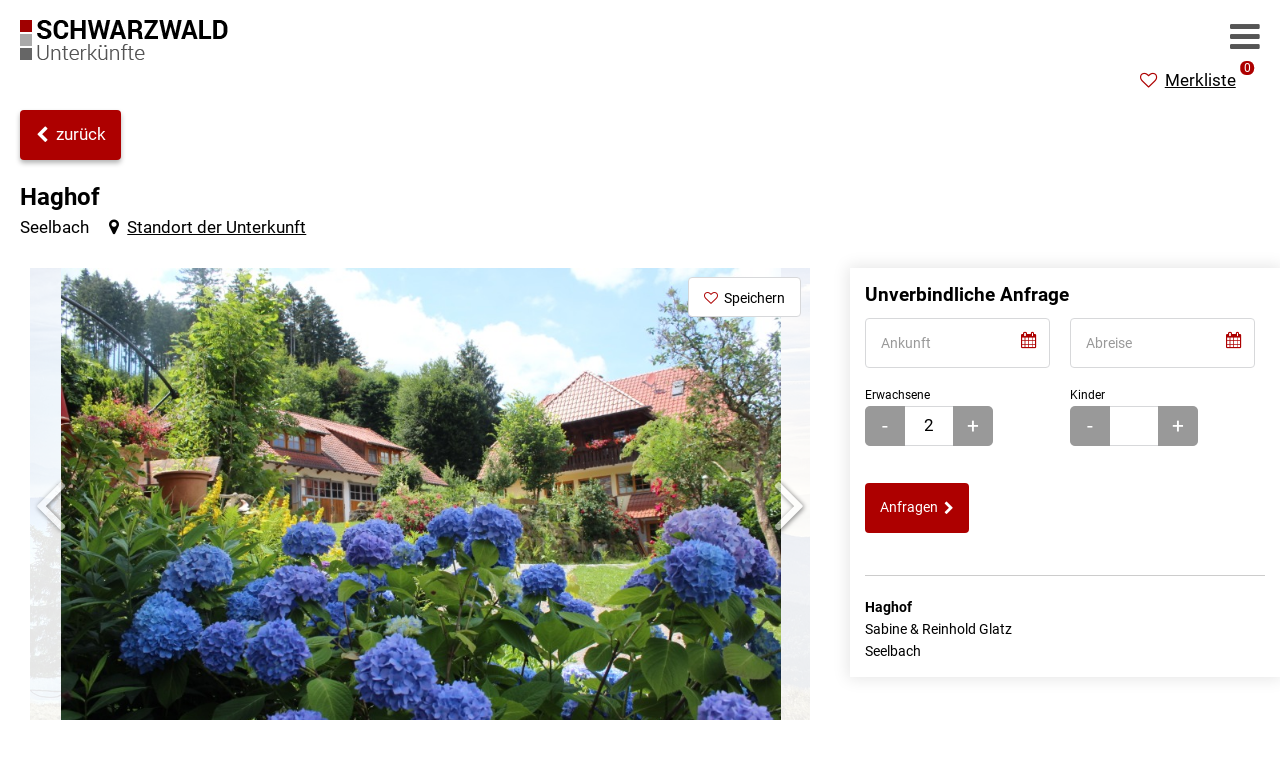

--- FILE ---
content_type: text/html; charset=UTF-8
request_url: https://www.schwarzwald-unterkuenfte.de/Haghof-Seelbach-129600
body_size: 7633
content:
 <!DOCTYPE html>
<html lang="de">
<head>
<meta charset="utf-8">
<meta name="viewport" content="width=device-width, initial-scale=1">
<title>Haghof Seelbach - SCHWARZWALD Unterkünfte</title>
<meta name="description" content="Mit tollem Ausblick am Waldrand wohnen und trotzdem nicht weit weg von vielen Ausflugszielen.
Der Haghof ist ein typischer Schwarzwaldbauernhof der Tradition und Moderne verbindet. Umgeben von Schwarzwaldtannen und grünen Wiesen ist es ein Ort zum Entspannen und Erholen.
5 gemütliche, mit Liebe zum Detail eingerichtete 4 und 5 Sterne Wohnungen lassen den Alltag schnell vergessen.
In der geschmackvollen Schwarzwälder Panoramasauna können sie bei einer einzigartigen Aussicht die positive Wirkung des saunierens erleben.
Suchen sie die Ruhe beim Wandern, oder sind sie lieber sportlich aktiv auf dem Mountainbike unterwegs? Gefallen ihnen kleine reizvolle Städtchen oder lieber Action und Spaß im Europapark und in der Wasserwelt Rulantica?  Lieben sie die kulinarischen Genüsse und gastfreundliche Menschen ?
So abwechslungsreich wie unsere Landschaft ist auch das Angebot für unsere Gäste.
Ein individueller Urlaub in dem jeder das Passende für sich findet. " />
<meta name="author" content= "Multimedia Service Buchmann GmbH - www.MSBu.de" />
<meta name="robots" content="index, follow" />
<link rel="shortcut icon" href="images/favicon.png" type="image/x-icon"/>
<link rel="apple-touch-icon" href="images/apple-touch-icon.png"/>
<script>
!function(e){"use strict";var n=function(n,t,o){function i(e){return a.body?e():void setTimeout(function(){i(e)})}function r(){l.addEventListener&&l.removeEventListener("load",r),l.media=o||"all"}var d,a=e.document,l=a.createElement("link");if(t)d=t;else{var s=(a.body||a.getElementsByTagName("head")[0]).childNodes;d=s[s.length-1]}var f=a.styleSheets;l.rel="stylesheet",l.href=n,l.media="only x",i(function(){d.parentNode.insertBefore(l,t?d:d.nextSibling)});var u=function(e){for(var n=l.href,t=f.length;t--;)if(f[t].href===n)return e();setTimeout(function(){u(e)})};return l.addEventListener&&l.addEventListener("load",r),l.onloadcssdefined=u,u(r),l};"undefined"!=typeof exports?exports.loadCSS=n:e.loadCSS=n}("undefined"!=typeof global?global:this);

loadCSS("fonts/font-awesome.min.css");
loadCSS("owlcarousel/assets/owl.carousel.min.css");
loadCSS("css/magnific-popup.css");
loadCSS("css/picker.css");
</script>
<style type="text/css">
<!--
@import url("css/styles.css?v=2");
#container{
	overflow:visible;
}
#nav-sandwich{
	position:inherit;
	z-index:1;
	top:20px;
	right:20px;
}
.row{
	margin-right:0;
}
-->
</style>
</head>
<body style="background-color:#fff;">
<div id="container">
  <div id="contact-panel">
    <div id="contact-panel-message">
      <div id="contact-panel-message-close"><i class="fa fa-2x fa-close" aria-hidden="true">&nbsp;</i></div>
      <h2>Ihre Anfrage wurde verschickt.</h2>
      <p>Vielen Dank für Ihre Anfrage!</p>
      <p>&nbsp;</p>
      <p>Der Gastgeber wird sich in Kürze mit Ihnen in Verbindung setzen.</p>
      <p>Zur Bestätigung erhalten Sie die übertragenen Daten per E-Mail.</p>
    </div>
    <div id="contact-panel-close"><i class="fa fa-2x fa-close" aria-hidden="true">&nbsp;</i></div>
    <div class="row grau">
      <div class="grid grid-2 grau">
                <p>Haghof</p>
        <p>Seelbach &nbsp;<a class="grau" href="https://maps.google.de?output=embed&amp;z=10&amp;q=Steinbächle 12, 77960" data-rel="location"><i class="fa fa-fw fa-map-marker" aria-hidden="true">&nbsp;&nbsp;</i>Standort</a></p>
              </div>
      <div class="grid grid-2">
        <ul class="fa-ul">
          <li><a class="grau" href="tel:+4978232283">07823 2283<i class="fa fa-li fa-phone-square" aria-hidden="true">&nbsp;</i></a></li>                    <li><a class="grau" href="https://www.msbu-server.de/2013013001/www.haghof-seelbach.de/" target="_blank"><i class="fa fa-li fa-external-link" aria-hidden="true">&nbsp;</i>www.haghof-seelbach.de</a></li>
		          </ul>
      </div>
    </div>
    <p>&nbsp;</p>
    <h2>Online-Anfrage</h2>
    <form action="#" method="post" name="anfrage" id="anfrage">
    <div class="row">
      <div class="grid grid-2">
        <div class="ankunft_icon"><i class="fa fa-calendar"></i></div>
        <input readonly role="dialog" name="Ankunft" type="text" class="ankunft" id="Ankunft" placeholder="Ankunft" value="" />
      </div>
      <div class="grid grid-2">
        <div class="abreise_icon"><i class="fa fa-calendar"></i></div>
        <input readonly role="dialog" name="Abreise" type="text" class="abreise" id="Abreise" placeholder="Abreise" value="" />
      </div>
      <div class="clear">&nbsp;</div>
      <div class="grid grid-2">
        <p><label for="Erwachsene">Erwachsene</label></p>
        <div class="plusminus">
          <button type="button" class="button button_plusminus button_minus" data-field="Erwachsene">-</button>
          <button type="button" class="button button_plusminus button_plus" data-field="Erwachsene">+</button>
          <input name="Erwachsene" type="text" id="Erwachsene" value="2" maxlength="3" data-max="99" />
        </div>
      </div>
      <div class="grid grid-2">
        <p><label for="Kinder">Kinder</label></p>
        <div class="plusminus">
          <button type="button" class="button button_plusminus button_minus" data-field="Kinder">-</button>
          <button type="button" class="button button_plusminus button_plus" data-field="Kinder">+</button>
          <input data-max="99" name="Kinder" type="text" id="Kinder" value="" maxlength="3" />
        </div>
      </div>
      <div class="clear">&nbsp;</div>
      <div class="grid grid-2">
        <input required name="Vorname" type="text" id="Vorname" placeholder="Vorname *" value="" />
      </div>
      <div class="grid grid-2">
        <input required name="Name" type="text" id="Name" placeholder="Name *" value="" />
      </div>
      <div class="clear">&nbsp;</div>
       <div class="grid grid-2">
        <input name="Telefon" type="text" id="Telefon" placeholder="Telefon" value="" />
      </div>
      <div class="grid grid-2">
        <input required name="email" type="email" id="email"  placeholder="E-Mail *" value="" />
      </div>
      <div class="clear">&nbsp;</div>
      <div class="grid grid-2">
        <textarea name="Nachricht" rows="5" cols="50" id="Nachricht" placeholder="Nachricht"></textarea>
      </div>
      <div class="clear">&nbsp;</div>
      <div class="grid grid-2">
        <p class="text-klein">Durch Klick auf "Abschicken" bestätigen Sie die Hinweise zum <a href="https://www.schwarzwald-unterkuenfte.de/Impressum/#datenschutz" target="_blank">Datenschutz</a>.</p>
        <p>&nbsp;</p>
        <button id="request-submit" type="submit" class="button rot text_center width-100">Anfrage abschicken &nbsp;<i class="fa fa-caret-right" aria-hidden="true">&nbsp;</i></button>
        <input type="hidden" name="gesendet" value="ja" />
        <input type="hidden" name="recipient" value="info@haghof-seelbach.de" />
        <input type="hidden" name="hausname" value="Haghof Seelbach" />
        <input type="hidden" name="url" value="www.haghof-seelbach.de" />
        <input type="hidden" name="kundennummer" value="2013013001" />
        <p>&nbsp;</p>
        <p class="text-klein"><span class="tt">*</span> Pflichtfelder</p>
      </div>
      <div class="clear">&nbsp;</div>
    </div>
    </form>
  </div>
  <div id="nav-panel">
    <div id="nav-panel-close"><i class="fa fa-2x fa-close" aria-hidden="true">&nbsp;</i></div>
    <nav id="touchnav">
      <ul class="fa-ul">
        <li><a href="https://www.schwarzwald-unterkuenfte.de/"><i class="fa-li fa fa-home" aria-hidden="true">&nbsp;</i>Home</a></li>
        <li><a href="https://www.schwarzwald-unterkuenfte.de/Last-Minute/"><i class="fa-li fa fa-clock-o" aria-hidden="true">&nbsp;</i>Last-Minute Angebote</a></li>
        <li><a href="https://www.schwarzwald-unterkuenfte.de/Wandern/"><i class="fa-li fa fa-map-signs" aria-hidden="true">&nbsp;</i>Wandern</a></li>
        <li><a href="https://www.schwarzwald-unterkuenfte.de/Radfahren/"><i class="fa-li fa fa-bicycle" aria-hidden="true">&nbsp;</i>Radfahren / MTB</a></li>
        <li><a href="https://www.schwarzwald-unterkuenfte.de/Wellness/"><i class="fa-li fa fa-tint" aria-hidden="true">&nbsp;</i>Wellness</a></li>
        <li><a href="https://www.schwarzwald-unterkuenfte.de/Familien/"><i class="fa-li fa fa-smile-o" aria-hidden="true">&nbsp;</i>Familien</a></li>
        <li><a href="https://www.schwarzwald-unterkuenfte.de/Bauernhof/"><i class="fa-li fa fa-tree" aria-hidden="true">&nbsp;</i>Bauernhof</a></li>
        <li><a href="https://www.schwarzwald-unterkuenfte.de/Motorrad/"><i class="fa-li fa fa-motorcycle" aria-hidden="true">&nbsp;</i>Motorrad</a></li>
        <li style="border:none;"><p>&nbsp;</p><p>&nbsp;</p></li>
                <li class="text-klein"><a href="https://www.schwarzwald-unterkuenfte.de/Login/"><i class="fa-li fa fa-sign-in" aria-hidden="true">&nbsp;</i>Vermieter Log-in</a></li>
                
        <li class="text-klein"><a href="https://www.schwarzwald-unterkuenfte.de/Eintrag/"><i class="fa-li fa fa-key" aria-hidden="true">&nbsp;</i>Unterkunft eintragen</a></li>
      </ul>
    </nav>
  </div>
  <header style="height:110px;" id="header" class="flex-container">
    <div id="logo" class="flex-item"> <a href="https://www.schwarzwald-unterkuenfte.de/" title="SCHWARZWALD Unterkünfte">
      <picture>
        <source srcset="images/logo.png, images/logo-2x.png 2x">
        <img src="images/logo.png" alt="Ferienwohnungen, Hotels & Bauernhöfe im Schwarzwald - SCHWARZWALD Unterkünfte" width="220" height="40"> </picture>
      </a> </div>
    <div class="flex-item-double">&nbsp;</div>
    <div class="flex-item text-right">
      <div id="nav-sandwich"> <i class="fa fa-2x fa-bars" aria-hidden="true"></i> </div>
      <div style="margin-top:15px;" class="merkliste ">
        <p><i class="fa fa-heart-o rot" aria-hidden="true"></i> &nbsp;<a href="https://www.schwarzwald-unterkuenfte.de/Merkliste/"><span class="merkliste-amount">0</span>Merkliste</a></p>
      </div>
    </div>
  </header>
  <div class="bottom40">
    <div class="row" style="display:flex;align-items:center;">
      <div class="grid grid-2" style="margin:0px;padding:0px 30px;">
        <div class="flex-container">
          <div class="flex-item-single">
            <p><a id="backbutton" href="https://www.schwarzwald-unterkuenfte.de/Suche/" class="button rot"><i class="fa fa-chevron-left" aria-hidden="true" style="margin-left:1px;line-height:44px;"></i> &nbsp;<span style="position:relative;top:-1px;">zurück</span></a></p>
          </div>
          <!--<div class="flex-item-single text-right">
            <p><a href="#" class="button rot" id="requestbutton" style="margin-bottom:10px;"><span style="position:relative;top:-1px;">Kontakt</span>&nbsp;&nbsp;<i class="fa fa-chevron-right" aria-hidden="true"></i></a></p>
          </div>-->
        </div>
      </div>
    </div>
    <p>&nbsp;</p>
    <div class="row bottom20" style="background-color:#fff;">
      <div class="grid grid-12" style="margin:0px;padding:0px 30px;">
                        <h2 class="bottom5">Haghof</h2>
        <p>Seelbach &nbsp;&nbsp; <a href="https://maps.google.de?output=embed&amp;z=10&amp;q=Steinbächle 12, 77960" data-rel="location"><i class="fa fa-fw fa-map-marker" aria-hidden="true">&nbsp;</i>Standort der Unterkunft</a></p>
      </div>
      <div class="grid grid-3-2">
        <div class="grid grid-12" style="margin:0px;padding:30px;line-height:10px;">
          <div style="position:relative;">
            <div class="owl-bg" style="top:0;bottom:0;left:0;right:0;">&nbsp;</div>
            <div class="merkliste-button">
              <a class="button button-small button-bookmark " data-id="129600"><i class="fa fa-heart-o rot" aria-hidden="true"></i> &nbsp;Speichern</a>
            </div>
            <div id="sync1" class="owl-carousel owl-theme">
                        <div class="item large"><a href="https://www.msb-server.de/bilderdatenbank/kundenbilder/haghof-seelbach.de_2013013001/aussen/31.JPG?t=1769370117" title="Haghof"><img class="owl-lazy" data-src="https://www.msb-server.de/bilderdatenbank/kundenbilder/haghof-seelbach.de_2013013001/aussen/31.JPG?t=1769370117" alt=""></a></div>
                        <div class="item large"><a href="https://www.msb-server.de/bilderdatenbank/kundenbilder/haghof-seelbach.de_2013013001/aussen/32.JPG?t=1769370117" title="Haghof"><img class="owl-lazy" data-src="https://www.msb-server.de/bilderdatenbank/kundenbilder/haghof-seelbach.de_2013013001/aussen/32.JPG?t=1769370117" alt=""></a></div>
                        <div class="item large"><a href="https://www.msb-server.de/bilderdatenbank/kundenbilder/haghof-seelbach.de_2013013001/aussen/34.JPG?t=1769370117" title="Haghof"><img class="owl-lazy" data-src="https://www.msb-server.de/bilderdatenbank/kundenbilder/haghof-seelbach.de_2013013001/aussen/34.JPG?t=1769370117" alt=""></a></div>
                        <div class="item large"><a href="https://www.msb-server.de/bilderdatenbank/kundenbilder/haghof-seelbach.de_2013013001/aussen/24.jpg?t=1769370117" title="Haghof"><img class="owl-lazy" data-src="https://www.msb-server.de/bilderdatenbank/kundenbilder/haghof-seelbach.de_2013013001/aussen/24.jpg?t=1769370117" alt=""></a></div>
                        <div class="item large"><a href="https://www.msb-server.de/bilderdatenbank/kundenbilder/haghof-seelbach.de_2013013001/aussen/41.jpg?t=1769370117" title="Haghof"><img class="owl-lazy" data-src="https://www.msb-server.de/bilderdatenbank/kundenbilder/haghof-seelbach.de_2013013001/aussen/41.jpg?t=1769370117" alt=""></a></div>
                        <div class="item large"><a href="https://www.msb-server.de/bilderdatenbank/kundenbilder/haghof-seelbach.de_2013013001/aussen/40.jpg?t=1769370117" title="Haghof"><img class="owl-lazy" data-src="https://www.msb-server.de/bilderdatenbank/kundenbilder/haghof-seelbach.de_2013013001/aussen/40.jpg?t=1769370117" alt=""></a></div>
                        <div class="item large"><a href="https://www.msb-server.de/bilderdatenbank/kundenbilder/haghof-seelbach.de_2013013001/aussen/42.jpg?t=1769370117" title="Haghof"><img class="owl-lazy" data-src="https://www.msb-server.de/bilderdatenbank/kundenbilder/haghof-seelbach.de_2013013001/aussen/42.jpg?t=1769370117" alt=""></a></div>
                        <div class="item large"><a href="https://www.msb-server.de/bilderdatenbank/kundenbilder/haghof-seelbach.de_2013013001/aussen/43.jpg?t=1769370117" title="Haghof"><img class="owl-lazy" data-src="https://www.msb-server.de/bilderdatenbank/kundenbilder/haghof-seelbach.de_2013013001/aussen/43.jpg?t=1769370117" alt=""></a></div>
                        <div class="item large"><a href="https://www.msb-server.de/bilderdatenbank/kundenbilder/haghof-seelbach.de_2013013001/hauptbild/01.jpg?t=1769370117" title="Haghof"><img class="owl-lazy" data-src="https://www.msb-server.de/bilderdatenbank/kundenbilder/haghof-seelbach.de_2013013001/hauptbild/01.jpg?t=1769370117" alt=""></a></div>
                        <div class="item large"><a href="https://www.msb-server.de/bilderdatenbank/kundenbilder/haghof-seelbach.de_2013013001/aussen/27.jpg?t=1769370117" title="Haghof"><img class="owl-lazy" data-src="https://www.msb-server.de/bilderdatenbank/kundenbilder/haghof-seelbach.de_2013013001/aussen/27.jpg?t=1769370117" alt=""></a></div>
                        <div class="item large"><a href="https://www.msb-server.de/bilderdatenbank/kundenbilder/haghof-seelbach.de_2013013001/aussen/38.jpg?t=1769370117" title="Haghof"><img class="owl-lazy" data-src="https://www.msb-server.de/bilderdatenbank/kundenbilder/haghof-seelbach.de_2013013001/aussen/38.jpg?t=1769370117" alt=""></a></div>
                        <div class="item large"><a href="https://www.msb-server.de/bilderdatenbank/kundenbilder/haghof-seelbach.de_2013013001/aussen/35.JPG?t=1769370117" title="Haghof"><img class="owl-lazy" data-src="https://www.msb-server.de/bilderdatenbank/kundenbilder/haghof-seelbach.de_2013013001/aussen/35.JPG?t=1769370117" alt=""></a></div>
                        <div class="item large"><a href="https://www.msb-server.de/bilderdatenbank/kundenbilder/haghof-seelbach.de_2013013001/aussen/25.jpg?t=1769370117" title="Haghof"><img class="owl-lazy" data-src="https://www.msb-server.de/bilderdatenbank/kundenbilder/haghof-seelbach.de_2013013001/aussen/25.jpg?t=1769370117" alt=""></a></div>
                        <div class="item large"><a href="https://www.msb-server.de/bilderdatenbank/kundenbilder/haghof-seelbach.de_2013013001/aussen/39.jpg?t=1769370117" title="Haghof"><img class="owl-lazy" data-src="https://www.msb-server.de/bilderdatenbank/kundenbilder/haghof-seelbach.de_2013013001/aussen/39.jpg?t=1769370117" alt=""></a></div>
                        <div class="item large"><a href="https://www.msb-server.de/bilderdatenbank/kundenbilder/haghof-seelbach.de_2013013001/aussen/30.JPG?t=1769370117" title="Haghof"><img class="owl-lazy" data-src="https://www.msb-server.de/bilderdatenbank/kundenbilder/haghof-seelbach.de_2013013001/aussen/30.JPG?t=1769370117" alt=""></a></div>
                        <div class="item large"><a href="https://www.msb-server.de/bilderdatenbank/kundenbilder/haghof-seelbach.de_2013013001/aussen/19.jpg?t=1769370117" title="Haghof"><img class="owl-lazy" data-src="https://www.msb-server.de/bilderdatenbank/kundenbilder/haghof-seelbach.de_2013013001/aussen/19.jpg?t=1769370117" alt=""></a></div>
                        <div class="item large"><a href="https://www.msb-server.de/bilderdatenbank/kundenbilder/haghof-seelbach.de_2013013001/aussen/23.jpg?t=1769370117" title="Haghof"><img class="owl-lazy" data-src="https://www.msb-server.de/bilderdatenbank/kundenbilder/haghof-seelbach.de_2013013001/aussen/23.jpg?t=1769370117" alt=""></a></div>
                        <div class="item large"><a href="https://www.msb-server.de/bilderdatenbank/kundenbilder/haghof-seelbach.de_2013013001/aussen/26.jpg?t=1769370117" title="Haghof"><img class="owl-lazy" data-src="https://www.msb-server.de/bilderdatenbank/kundenbilder/haghof-seelbach.de_2013013001/aussen/26.jpg?t=1769370117" alt=""></a></div>
                        <div class="item large"><a href="https://www.msb-server.de/bilderdatenbank/kundenbilder/haghof-seelbach.de_2013013001/aussen/28.jpg?t=1769370117" title="Haghof"><img class="owl-lazy" data-src="https://www.msb-server.de/bilderdatenbank/kundenbilder/haghof-seelbach.de_2013013001/aussen/28.jpg?t=1769370117" alt=""></a></div>
                        <div class="item large"><a href="https://www.msb-server.de/bilderdatenbank/kundenbilder/haghof-seelbach.de_2013013001/aussen/33.JPG?t=1769370117" title="Haghof"><img class="owl-lazy" data-src="https://www.msb-server.de/bilderdatenbank/kundenbilder/haghof-seelbach.de_2013013001/aussen/33.JPG?t=1769370117" alt=""></a></div>
                        <div class="item large"><a href="https://www.msb-server.de/bilderdatenbank/kundenbilder/haghof-seelbach.de_2013013001/aussen/36.jpg?t=1769370117" title="Haghof"><img class="owl-lazy" data-src="https://www.msb-server.de/bilderdatenbank/kundenbilder/haghof-seelbach.de_2013013001/aussen/36.jpg?t=1769370117" alt=""></a></div>
                        <div class="item large"><a href="https://www.msb-server.de/bilderdatenbank/kundenbilder/haghof-seelbach.de_2013013001/aussen/44.JPG?t=1769370117" title="Haghof"><img class="owl-lazy" data-src="https://www.msb-server.de/bilderdatenbank/kundenbilder/haghof-seelbach.de_2013013001/aussen/44.JPG?t=1769370117" alt=""></a></div>
                        <div class="item large"><a href="https://www.msb-server.de/bilderdatenbank/kundenbilder/haghof-seelbach.de_2013013001/aussen/45.JPG?t=1769370117" title="Haghof"><img class="owl-lazy" data-src="https://www.msb-server.de/bilderdatenbank/kundenbilder/haghof-seelbach.de_2013013001/aussen/45.JPG?t=1769370117" alt=""></a></div>
                        <div class="item large"><a href="https://www.msb-server.de/bilderdatenbank/kundenbilder/haghof-seelbach.de_2013013001/aussen/46.JPG?t=1769370117" title="Haghof"><img class="owl-lazy" data-src="https://www.msb-server.de/bilderdatenbank/kundenbilder/haghof-seelbach.de_2013013001/aussen/46.JPG?t=1769370117" alt=""></a></div>
                        </div>
          </div>
          <p class="sp-hide">&nbsp;</p>
          <div id="sync2" class="sp-hide owl-carousel owl-thumbs owl-theme">
                    <div class="item mini"><a href="https://www.msb-server.de/bilderdatenbank/kundenbilder/haghof-seelbach.de_2013013001/aussen/31.JPG?t=1769370117" title="Haghof"><img class="owl-lazy" data-src="https://www.msb-server.de/bilderdatenbank/kundenbilder/haghof-seelbach.de_2013013001/aussen/31.JPG?t=1769370117" alt=""></a></div>
                    <div class="item mini"><a href="https://www.msb-server.de/bilderdatenbank/kundenbilder/haghof-seelbach.de_2013013001/aussen/32.JPG?t=1769370117" title="Haghof"><img class="owl-lazy" data-src="https://www.msb-server.de/bilderdatenbank/kundenbilder/haghof-seelbach.de_2013013001/aussen/32.JPG?t=1769370117" alt=""></a></div>
                    <div class="item mini"><a href="https://www.msb-server.de/bilderdatenbank/kundenbilder/haghof-seelbach.de_2013013001/aussen/34.JPG?t=1769370117" title="Haghof"><img class="owl-lazy" data-src="https://www.msb-server.de/bilderdatenbank/kundenbilder/haghof-seelbach.de_2013013001/aussen/34.JPG?t=1769370117" alt=""></a></div>
                    <div class="item mini"><a href="https://www.msb-server.de/bilderdatenbank/kundenbilder/haghof-seelbach.de_2013013001/aussen/24.jpg?t=1769370117" title="Haghof"><img class="owl-lazy" data-src="https://www.msb-server.de/bilderdatenbank/kundenbilder/haghof-seelbach.de_2013013001/aussen/24.jpg?t=1769370117" alt=""></a></div>
                    <div class="item mini"><a href="https://www.msb-server.de/bilderdatenbank/kundenbilder/haghof-seelbach.de_2013013001/aussen/41.jpg?t=1769370117" title="Haghof"><img class="owl-lazy" data-src="https://www.msb-server.de/bilderdatenbank/kundenbilder/haghof-seelbach.de_2013013001/aussen/41.jpg?t=1769370117" alt=""></a></div>
                    <div class="item mini"><a href="https://www.msb-server.de/bilderdatenbank/kundenbilder/haghof-seelbach.de_2013013001/aussen/40.jpg?t=1769370117" title="Haghof"><img class="owl-lazy" data-src="https://www.msb-server.de/bilderdatenbank/kundenbilder/haghof-seelbach.de_2013013001/aussen/40.jpg?t=1769370117" alt=""></a></div>
                    <div class="item mini"><a href="https://www.msb-server.de/bilderdatenbank/kundenbilder/haghof-seelbach.de_2013013001/aussen/42.jpg?t=1769370117" title="Haghof"><img class="owl-lazy" data-src="https://www.msb-server.de/bilderdatenbank/kundenbilder/haghof-seelbach.de_2013013001/aussen/42.jpg?t=1769370117" alt=""></a></div>
                    <div class="item mini"><a href="https://www.msb-server.de/bilderdatenbank/kundenbilder/haghof-seelbach.de_2013013001/aussen/43.jpg?t=1769370117" title="Haghof"><img class="owl-lazy" data-src="https://www.msb-server.de/bilderdatenbank/kundenbilder/haghof-seelbach.de_2013013001/aussen/43.jpg?t=1769370117" alt=""></a></div>
                    <div class="item mini"><a href="https://www.msb-server.de/bilderdatenbank/kundenbilder/haghof-seelbach.de_2013013001/hauptbild/01.jpg?t=1769370117" title="Haghof"><img class="owl-lazy" data-src="https://www.msb-server.de/bilderdatenbank/kundenbilder/haghof-seelbach.de_2013013001/hauptbild/01.jpg?t=1769370117" alt=""></a></div>
                    <div class="item mini"><a href="https://www.msb-server.de/bilderdatenbank/kundenbilder/haghof-seelbach.de_2013013001/aussen/27.jpg?t=1769370117" title="Haghof"><img class="owl-lazy" data-src="https://www.msb-server.de/bilderdatenbank/kundenbilder/haghof-seelbach.de_2013013001/aussen/27.jpg?t=1769370117" alt=""></a></div>
                    <div class="item mini"><a href="https://www.msb-server.de/bilderdatenbank/kundenbilder/haghof-seelbach.de_2013013001/aussen/38.jpg?t=1769370117" title="Haghof"><img class="owl-lazy" data-src="https://www.msb-server.de/bilderdatenbank/kundenbilder/haghof-seelbach.de_2013013001/aussen/38.jpg?t=1769370117" alt=""></a></div>
                    <div class="item mini"><a href="https://www.msb-server.de/bilderdatenbank/kundenbilder/haghof-seelbach.de_2013013001/aussen/35.JPG?t=1769370117" title="Haghof"><img class="owl-lazy" data-src="https://www.msb-server.de/bilderdatenbank/kundenbilder/haghof-seelbach.de_2013013001/aussen/35.JPG?t=1769370117" alt=""></a></div>
                    <div class="item mini"><a href="https://www.msb-server.de/bilderdatenbank/kundenbilder/haghof-seelbach.de_2013013001/aussen/25.jpg?t=1769370117" title="Haghof"><img class="owl-lazy" data-src="https://www.msb-server.de/bilderdatenbank/kundenbilder/haghof-seelbach.de_2013013001/aussen/25.jpg?t=1769370117" alt=""></a></div>
                    <div class="item mini"><a href="https://www.msb-server.de/bilderdatenbank/kundenbilder/haghof-seelbach.de_2013013001/aussen/39.jpg?t=1769370117" title="Haghof"><img class="owl-lazy" data-src="https://www.msb-server.de/bilderdatenbank/kundenbilder/haghof-seelbach.de_2013013001/aussen/39.jpg?t=1769370117" alt=""></a></div>
                    <div class="item mini"><a href="https://www.msb-server.de/bilderdatenbank/kundenbilder/haghof-seelbach.de_2013013001/aussen/30.JPG?t=1769370117" title="Haghof"><img class="owl-lazy" data-src="https://www.msb-server.de/bilderdatenbank/kundenbilder/haghof-seelbach.de_2013013001/aussen/30.JPG?t=1769370117" alt=""></a></div>
                    <div class="item mini"><a href="https://www.msb-server.de/bilderdatenbank/kundenbilder/haghof-seelbach.de_2013013001/aussen/19.jpg?t=1769370117" title="Haghof"><img class="owl-lazy" data-src="https://www.msb-server.de/bilderdatenbank/kundenbilder/haghof-seelbach.de_2013013001/aussen/19.jpg?t=1769370117" alt=""></a></div>
                    <div class="item mini"><a href="https://www.msb-server.de/bilderdatenbank/kundenbilder/haghof-seelbach.de_2013013001/aussen/23.jpg?t=1769370117" title="Haghof"><img class="owl-lazy" data-src="https://www.msb-server.de/bilderdatenbank/kundenbilder/haghof-seelbach.de_2013013001/aussen/23.jpg?t=1769370117" alt=""></a></div>
                    <div class="item mini"><a href="https://www.msb-server.de/bilderdatenbank/kundenbilder/haghof-seelbach.de_2013013001/aussen/26.jpg?t=1769370117" title="Haghof"><img class="owl-lazy" data-src="https://www.msb-server.de/bilderdatenbank/kundenbilder/haghof-seelbach.de_2013013001/aussen/26.jpg?t=1769370117" alt=""></a></div>
                    <div class="item mini"><a href="https://www.msb-server.de/bilderdatenbank/kundenbilder/haghof-seelbach.de_2013013001/aussen/28.jpg?t=1769370117" title="Haghof"><img class="owl-lazy" data-src="https://www.msb-server.de/bilderdatenbank/kundenbilder/haghof-seelbach.de_2013013001/aussen/28.jpg?t=1769370117" alt=""></a></div>
                    <div class="item mini"><a href="https://www.msb-server.de/bilderdatenbank/kundenbilder/haghof-seelbach.de_2013013001/aussen/33.JPG?t=1769370117" title="Haghof"><img class="owl-lazy" data-src="https://www.msb-server.de/bilderdatenbank/kundenbilder/haghof-seelbach.de_2013013001/aussen/33.JPG?t=1769370117" alt=""></a></div>
                    <div class="item mini"><a href="https://www.msb-server.de/bilderdatenbank/kundenbilder/haghof-seelbach.de_2013013001/aussen/36.jpg?t=1769370117" title="Haghof"><img class="owl-lazy" data-src="https://www.msb-server.de/bilderdatenbank/kundenbilder/haghof-seelbach.de_2013013001/aussen/36.jpg?t=1769370117" alt=""></a></div>
                    <div class="item mini"><a href="https://www.msb-server.de/bilderdatenbank/kundenbilder/haghof-seelbach.de_2013013001/aussen/44.JPG?t=1769370117" title="Haghof"><img class="owl-lazy" data-src="https://www.msb-server.de/bilderdatenbank/kundenbilder/haghof-seelbach.de_2013013001/aussen/44.JPG?t=1769370117" alt=""></a></div>
                    <div class="item mini"><a href="https://www.msb-server.de/bilderdatenbank/kundenbilder/haghof-seelbach.de_2013013001/aussen/45.JPG?t=1769370117" title="Haghof"><img class="owl-lazy" data-src="https://www.msb-server.de/bilderdatenbank/kundenbilder/haghof-seelbach.de_2013013001/aussen/45.JPG?t=1769370117" alt=""></a></div>
                    <div class="item mini"><a href="https://www.msb-server.de/bilderdatenbank/kundenbilder/haghof-seelbach.de_2013013001/aussen/46.JPG?t=1769370117" title="Haghof"><img class="owl-lazy" data-src="https://www.msb-server.de/bilderdatenbank/kundenbilder/haghof-seelbach.de_2013013001/aussen/46.JPG?t=1769370117" alt=""></a></div>
                    </div>
        </div>
        <div class="grid grid-12" style="margin:0px;padding:30px;">
                              <p style="font-size:0.9em;">Mit tollem Ausblick am Waldrand wohnen und trotzdem nicht weit weg von vielen Ausflugszielen.
Der Haghof ist ein typischer Schwarzwaldbauernhof der Tradition und Moderne verbindet. Umgeben von Schwarzwaldtannen und grünen Wiesen ist es ein Ort zum Entspannen und Erholen.
5 gemütliche, mit Liebe zum Detail eingerichtete 4 und 5 Sterne Wohnungen lassen den Alltag schnell vergessen.
In der geschmackvollen Schwarzwälder Panoramasauna können sie bei einer einzigartigen Aussicht die positive Wirkung des saunierens erleben.
Suchen sie die Ruhe beim Wandern, oder sind sie lieber sportlich aktiv auf dem Mountainbike unterwegs? Gefallen ihnen kleine reizvolle Städtchen oder lieber Action und Spaß im Europapark und in der Wasserwelt Rulantica?  Lieben sie die kulinarischen Genüsse und gastfreundliche Menschen ?
So abwechslungsreich wie unsere Landschaft ist auch das Angebot für unsere Gäste.
Ein individueller Urlaub in dem jeder das Passende für sich findet. </p>
          <p>&nbsp;</p>
                              <p>&nbsp;</p>
          <i class="fa fa-fw fa-wifi" aria-hidden="true"></i>&nbsp;Internet WLAN <br> <i class="fa fa-fw fa-smile-o" aria-hidden="true"></i>&nbsp;Familienfreundlich <br> <i class="fa fa-fw fa-bed" aria-hidden="true"></i>&nbsp;Babybett <br> <i class="fa fa-fw fa-blind" aria-hidden="true"></i>&nbsp;Barrierefrei Gehbehinderung, Kategorie A <br> <i class="fa fa-fw fa-pagelines" aria-hidden="true"></i>&nbsp;Allergikerfreundlich <br> <i class="fa fa-fw fa-thermometer" aria-hidden="true"></i>&nbsp;Sauna <br> <i class="fa fa-fw fa-sun-o" aria-hidden="true"></i>&nbsp;Garten mit Liegewiese <br> <i class="fa fa-fw fa-map-signs" aria-hidden="true"></i>&nbsp;Wandern <br> <i class="fa fa-fw fa-bicycle" aria-hidden="true"></i>&nbsp;Fahrradunterstand <br> <i class="fa fa-fw fa-moon-o" aria-hidden="true"></i>&nbsp;Ruhige Lage  <br> <i class="fa fa-fw fa-product-hunt" aria-hidden="true"></i>&nbsp;Parkplatz am Haus                              <p>&nbsp;</p>
          <p class="text-klein"><i class="hellgrau fa fa-check" aria-hidden="true" style="display:inline;">&nbsp;</i>Kinderschaukel <i class="hellgrau fa fa-check" aria-hidden="true" style="display:inline;">&nbsp;</i>Kinderspielplatz <i class="hellgrau fa fa-check" aria-hidden="true" style="display:inline;">&nbsp;</i>Kinderspielzeug <i class="hellgrau fa fa-check" aria-hidden="true" style="display:inline;">&nbsp;</i>Nichtraucher-Haus <i class="hellgrau fa fa-check" aria-hidden="true" style="display:inline;">&nbsp;</i>Ballspiele <i class="hellgrau fa fa-check" aria-hidden="true" style="display:inline;">&nbsp;</i>Tischtennis <i class="hellgrau fa fa-check" aria-hidden="true" style="display:inline;">&nbsp;</i>Freisitz <i class="hellgrau fa fa-check" aria-hidden="true" style="display:inline;">&nbsp;</i>Garten <i class="hellgrau fa fa-check" aria-hidden="true" style="display:inline;">&nbsp;</i>Gartenmöbel <i class="hellgrau fa fa-check" aria-hidden="true" style="display:inline;">&nbsp;</i>Gemeinschaftsterrasse <i class="hellgrau fa fa-check" aria-hidden="true" style="display:inline;">&nbsp;</i>Grillplatz mit Grill <i class="hellgrau fa fa-check" aria-hidden="true" style="display:inline;">&nbsp;</i>Sonnenliegen <i class="hellgrau fa fa-check" aria-hidden="true" style="display:inline;">&nbsp;</i>Sonnenschirm  <i class="hellgrau fa fa-check" aria-hidden="true" style="display:inline;">&nbsp;</i>Terrassen-, Balkonmöbel <i class="hellgrau fa fa-check" aria-hidden="true" style="display:inline;">&nbsp;</i>Motorrad Abstellmöglichkeit <i class="hellgrau fa fa-check" aria-hidden="true" style="display:inline;">&nbsp;</i>Motorrad Einstellmöglichkeit <i class="hellgrau fa fa-check" aria-hidden="true" style="display:inline;">&nbsp;</i>Haus liegt im Grünen <i class="hellgrau fa fa-check" aria-hidden="true" style="display:inline;">&nbsp;</i>Bauernhof mit Tieren <i class="hellgrau fa fa-check" aria-hidden="true" style="display:inline;">&nbsp;</i>Fahrradverleih <i class="hellgrau fa fa-check" aria-hidden="true" style="display:inline;">&nbsp;</i>Brötchenservice <i class="hellgrau fa fa-check" aria-hidden="true" style="display:inline;">&nbsp;</i>Brötchenservice auf Wunsch <i class="hellgrau fa fa-check" aria-hidden="true" style="display:inline;">&nbsp;</i>Abholung am Bahnhof <i class="hellgrau fa fa-check" aria-hidden="true" style="display:inline;">&nbsp;</i>Wäscheständer <i class="hellgrau fa fa-check" aria-hidden="true" style="display:inline;">&nbsp;</i>Haustiere nicht erlaubt <i class="hellgrau fa fa-check" aria-hidden="true" style="display:inline;">&nbsp;</i>Selbstverpflegung <i class="hellgrau fa fa-check" aria-hidden="true" style="display:inline;">&nbsp;</i>Hausprospekt vorhanden <i class="hellgrau fa fa-check" aria-hidden="true" style="display:inline;">&nbsp;</i>Bus und Bahn kostenlos. <i class="hellgrau fa fa-check" aria-hidden="true" style="display:inline;">&nbsp;</i>Wir sprechen Englisch</p>
                  </div>
      </div>
      <div class="grid grid-3 text-klein" style="position:sticky;top:180px;padding:30px 0px;">
        <div style="padding:15px;box-shadow:0 0 15px 2px rgba(0,0,0,0.1);">
          <h2>Unverbindliche Anfrage</h2>
          <div class="row">
            <div class="grid grid-2">
              <div class="ankunft_icon"><i class="fa fa-calendar"></i></div>
              <input readonly role="dialog" name="Quickbook_Ankunft" type="text" class="ankunft" id="Quickbook_Ankunft" placeholder="Ankunft" value="" />
            </div>
            <div class="grid grid-2">
              <div class="abreise_icon"><i class="fa fa-calendar"></i></div>
              <input readonly role="dialog" name="Quickbook_Abreise" type="text" class="abreise" id="Quickbook_Abreise" placeholder="Abreise" value="" />
            </div>
            <div class="clear">&nbsp;</div>
            <div class="grid grid-2">
              <p><label for="Quickbook_Erwachsene">Erwachsene</label></p>
              <div class="plusminus plusminus_klein">
                <button type="button" class="button button_plusminus button_minus button_klein" data-field="Quickbook_Erwachsene">-</button>
                <button type="button" class="button button_plusminus button_plus button_klein" data-field="Quickbook_Erwachsene">+</button>
                <input name="Quickbook_Erwachsene" type="text" id="Quickbook_Erwachsene" value="2" maxlength="3" data-max="99" />
              </div>
            </div>
            <div class="grid grid-2">
              <p><label for="Quickbook_Kinder">Kinder</label></p>
              <div class="plusminus plusminus_klein">
                <button type="button" class="button button_plusminus button_minus button_klein" data-field="Quickbook_Kinder">-</button>
                <button type="button" class="button button_plusminus button_plus button_klein" data-field="Quickbook_Kinder">+</button>
                <input data-max="99" name="Quickbook_Kinder" type="text" id="Quickbook_Kinder" value="" maxlength="3" />
              </div>
            </div>
            <div class="clear">&nbsp;</div>
          </div>
          <p>&nbsp;</p>
          <p><a href="#" class="button rot requestbutton"><span style="position:relative;top:-1px;">Anfragen</span>&nbsp;&nbsp;<i class="fa fa-chevron-right" aria-hidden="true"></i></a></p>
          <p>&nbsp;</p>
          <hr>
          <p><strong>Haghof</strong></p>
          <p>Sabine & Reinhold Glatz</p>
          <p>Seelbach</p>
        </div>
      </div>
    </div>
        <div class="row bottom20 sp-reverse result">
      <div class="grid grid-4" style="margin:0px;padding:30px;order:3;">
        <div class="owl-carousel owl-theme">
		        <div class="item small"><a href="https://www.msb-server.de/bilderdatenbank/kundenbilder/haghof-seelbach.de_2013013001/innen/Schauinstal/01.jpg?t=1769370117" title="3-Zimmer-Ferienwohnung"><img class="owl-lazy" data-src="https://www.msb-server.de/bilderdatenbank/kundenbilder/haghof-seelbach.de_2013013001/innen/Schauinstal/01.jpg?t=1769370117" alt=""></a></div>
                <div class="item small"><a href="https://www.msb-server.de/bilderdatenbank/kundenbilder/haghof-seelbach.de_2013013001/innen/Schauinstal/02.jpg?t=1769370117" title="3-Zimmer-Ferienwohnung"><img class="owl-lazy" data-src="https://www.msb-server.de/bilderdatenbank/kundenbilder/haghof-seelbach.de_2013013001/innen/Schauinstal/02.jpg?t=1769370117" alt=""></a></div>
                <div class="item small"><a href="https://www.msb-server.de/bilderdatenbank/kundenbilder/haghof-seelbach.de_2013013001/innen/Schauinstal/03.jpg?t=1769370117" title="3-Zimmer-Ferienwohnung"><img class="owl-lazy" data-src="https://www.msb-server.de/bilderdatenbank/kundenbilder/haghof-seelbach.de_2013013001/innen/Schauinstal/03.jpg?t=1769370117" alt=""></a></div>
                <div class="item small"><a href="https://www.msb-server.de/bilderdatenbank/kundenbilder/haghof-seelbach.de_2013013001/innen/Schauinstal/04.jpg?t=1769370117" title="3-Zimmer-Ferienwohnung"><img class="owl-lazy" data-src="https://www.msb-server.de/bilderdatenbank/kundenbilder/haghof-seelbach.de_2013013001/innen/Schauinstal/04.jpg?t=1769370117" alt=""></a></div>
                <div class="item small"><a href="https://www.msb-server.de/bilderdatenbank/kundenbilder/haghof-seelbach.de_2013013001/innen/Schauinstal/05.jpg?t=1769370117" title="3-Zimmer-Ferienwohnung"><img class="owl-lazy" data-src="https://www.msb-server.de/bilderdatenbank/kundenbilder/haghof-seelbach.de_2013013001/innen/Schauinstal/05.jpg?t=1769370117" alt=""></a></div>
                <div class="item small"><a href="https://www.msb-server.de/bilderdatenbank/kundenbilder/haghof-seelbach.de_2013013001/innen/Schauinstal/06.jpg?t=1769370117" title="3-Zimmer-Ferienwohnung"><img class="owl-lazy" data-src="https://www.msb-server.de/bilderdatenbank/kundenbilder/haghof-seelbach.de_2013013001/innen/Schauinstal/06.jpg?t=1769370117" alt=""></a></div>
                </div>
      </div>
      <div class="grid grid-2" style="margin:0px;padding:30px;order:1;">
        <strong style="vertical-align:top;">F </strong>				<img src="images/stern1.png" width="18" height="18" alt="">
        					<img src="images/stern1.png" width="18" height="18" alt="">
        					<img src="images/stern1.png" width="18" height="18" alt="">
        					<img src="images/stern1.png" width="18" height="18" alt="">
        			        <h3 class="bottom0">3-Zimmer-Ferienwohnung: Schauinstal</h3>
        <p>
		<i class="fa fa-user" aria-hidden="true">&nbsp;</i>1-4&nbsp;&nbsp;		ca. 55 m<sup>2</sup>        </p>
                <p>&nbsp;</p>
        <p class="text-klein"><i class="hellgrau fa fa-check" aria-hidden="true" style="display:inline;">&nbsp;</i>3-Zimmer-Wohnung: 1 Wohnraum und 2 Schlafräume <i class="hellgrau fa fa-check" aria-hidden="true" style="display:inline;">&nbsp;</i>Etage: Obergeschoss <i class="hellgrau fa fa-check" aria-hidden="true" style="display:inline;">&nbsp;</i>Unterkunft mit Balkon <i class="hellgrau fa fa-check" aria-hidden="true" style="display:inline;">&nbsp;</i>DU/WC <i class="hellgrau fa fa-check" aria-hidden="true" style="display:inline;">&nbsp;</i>Fußboden Parkett <i class="hellgrau fa fa-check" aria-hidden="true" style="display:inline;">&nbsp;</i>Küche: Einbauküche <i class="hellgrau fa fa-check" aria-hidden="true" style="display:inline;">&nbsp;</i>Küchenzeile <i class="hellgrau fa fa-check" aria-hidden="true" style="display:inline;">&nbsp;</i>Wohnküche <i class="hellgrau fa fa-check" aria-hidden="true" style="display:inline;">&nbsp;</i>Einrichtungen für Kinder <i class="hellgrau fa fa-check" aria-hidden="true" style="display:inline;">&nbsp;</i>Babybett <i class="hellgrau fa fa-check" aria-hidden="true" style="display:inline;">&nbsp;</i>Kinderhochstuhl <i class="hellgrau fa fa-check" aria-hidden="true" style="display:inline;">&nbsp;</i>Allergikerfreundlich <i class="hellgrau fa fa-check" aria-hidden="true" style="display:inline;">&nbsp;</i>Nichtraucher-Zimmer <i class="hellgrau fa fa-check" aria-hidden="true" style="display:inline;">&nbsp;</i>Backofen <i class="hellgrau fa fa-check" aria-hidden="true" style="display:inline;">&nbsp;</i>Besteck, Geschirr <i class="hellgrau fa fa-check" aria-hidden="true" style="display:inline;">&nbsp;</i>Bettwäsche <i class="hellgrau fa fa-check" aria-hidden="true" style="display:inline;">&nbsp;</i>Bügelbrett <i class="hellgrau fa fa-check" aria-hidden="true" style="display:inline;">&nbsp;</i>Bügeleisen <i class="hellgrau fa fa-check" aria-hidden="true" style="display:inline;">&nbsp;</i>CD-Player <i class="hellgrau fa fa-check" aria-hidden="true" style="display:inline;">&nbsp;</i>Doppelbett <i class="hellgrau fa fa-check" aria-hidden="true" style="display:inline;">&nbsp;</i>Dunstabzugshaube <i class="hellgrau fa fa-check" aria-hidden="true" style="display:inline;">&nbsp;</i>Eierkocher <i class="hellgrau fa fa-check" aria-hidden="true" style="display:inline;">&nbsp;</i>Einzelbett <i class="hellgrau fa fa-check" aria-hidden="true" style="display:inline;">&nbsp;</i>Fernseher im Zimmer <i class="hellgrau fa fa-check" aria-hidden="true" style="display:inline;">&nbsp;</i>Fußbodenheizung <i class="hellgrau fa fa-check" aria-hidden="true" style="display:inline;">&nbsp;</i>Geschirrspülmaschine <i class="hellgrau fa fa-check" aria-hidden="true" style="display:inline;">&nbsp;</i>Gesellschaftsspiele <i class="hellgrau fa fa-check" aria-hidden="true" style="display:inline;">&nbsp;</i>Haartrockner <i class="hellgrau fa fa-check" aria-hidden="true" style="display:inline;">&nbsp;</i>Handmixer <i class="hellgrau fa fa-check" aria-hidden="true" style="display:inline;">&nbsp;</i>Handtücher <i class="hellgrau fa fa-check" aria-hidden="true" style="display:inline;">&nbsp;</i>Herd mit Kochfeld <i class="hellgrau fa fa-check" aria-hidden="true" style="display:inline;">&nbsp;</i>Internet <i class="hellgrau fa fa-check" aria-hidden="true" style="display:inline;">&nbsp;</i>Kaffeemaschine <i class="hellgrau fa fa-check" aria-hidden="true" style="display:inline;">&nbsp;</i>Kleiderschrank <i class="hellgrau fa fa-check" aria-hidden="true" style="display:inline;">&nbsp;</i>Kochgeschirr <i class="hellgrau fa fa-check" aria-hidden="true" style="display:inline;">&nbsp;</i>Kühlschrank mit Gefrierfach <i class="hellgrau fa fa-check" aria-hidden="true" style="display:inline;">&nbsp;</i>Mikrowelle <i class="hellgrau fa fa-check" aria-hidden="true" style="display:inline;">&nbsp;</i>Nachttisch <i class="hellgrau fa fa-check" aria-hidden="true" style="display:inline;">&nbsp;</i>Radio <i class="hellgrau fa fa-check" aria-hidden="true" style="display:inline;">&nbsp;</i>Rauchmelder <i class="hellgrau fa fa-check" aria-hidden="true" style="display:inline;">&nbsp;</i>Safe <i class="hellgrau fa fa-check" aria-hidden="true" style="display:inline;">&nbsp;</i>Sitzecke <i class="hellgrau fa fa-check" aria-hidden="true" style="display:inline;">&nbsp;</i>Staubsauger <i class="hellgrau fa fa-check" aria-hidden="true" style="display:inline;">&nbsp;</i>Telefon <i class="hellgrau fa fa-check" aria-hidden="true" style="display:inline;">&nbsp;</i>Tischwäsche <i class="hellgrau fa fa-check" aria-hidden="true" style="display:inline;">&nbsp;</i>Toaster <i class="hellgrau fa fa-check" aria-hidden="true" style="display:inline;">&nbsp;</i>Wäschetrockner <i class="hellgrau fa fa-check" aria-hidden="true" style="display:inline;">&nbsp;</i>Waschmaschine <i class="hellgrau fa fa-check" aria-hidden="true" style="display:inline;">&nbsp;</i>Wasserkocher</p>
		      </div>
      <div class="grid grid-4" style="margin:0px;padding:30px;font-size:1.3em;order:2;">
                <p><strong>ab 55,00 € / jede weitere Person 7,00 €</strong></p>
        <p style="font-size:0.6em">2 Pers./Nacht</p>
                <p>&nbsp;</p>
        <p class="text-kleiner"><a href="#" class="button requestbutton" style="margin-bottom:10px;">Jetzt anfragen&nbsp;&nbsp;<i class="fa fa-chevron-right" aria-hidden="true"></i></a></p>
              </div>
    </div>
        <div class="row bottom20 sp-reverse result">
      <div class="grid grid-4" style="margin:0px;padding:30px;order:3;">
        <div class="owl-carousel owl-theme">
		        <div class="item small"><a href="https://www.msb-server.de/bilderdatenbank/kundenbilder/haghof-seelbach.de_2013013001/innen/Tannenduft/01.jpg?t=1769370117" title="3-Zimmer-Ferienwohnung"><img class="owl-lazy" data-src="https://www.msb-server.de/bilderdatenbank/kundenbilder/haghof-seelbach.de_2013013001/innen/Tannenduft/01.jpg?t=1769370117" alt=""></a></div>
                <div class="item small"><a href="https://www.msb-server.de/bilderdatenbank/kundenbilder/haghof-seelbach.de_2013013001/innen/Tannenduft/02.jpg?t=1769370117" title="3-Zimmer-Ferienwohnung"><img class="owl-lazy" data-src="https://www.msb-server.de/bilderdatenbank/kundenbilder/haghof-seelbach.de_2013013001/innen/Tannenduft/02.jpg?t=1769370117" alt=""></a></div>
                <div class="item small"><a href="https://www.msb-server.de/bilderdatenbank/kundenbilder/haghof-seelbach.de_2013013001/innen/Tannenduft/03.jpg?t=1769370117" title="3-Zimmer-Ferienwohnung"><img class="owl-lazy" data-src="https://www.msb-server.de/bilderdatenbank/kundenbilder/haghof-seelbach.de_2013013001/innen/Tannenduft/03.jpg?t=1769370117" alt=""></a></div>
                <div class="item small"><a href="https://www.msb-server.de/bilderdatenbank/kundenbilder/haghof-seelbach.de_2013013001/innen/Tannenduft/04.jpg?t=1769370117" title="3-Zimmer-Ferienwohnung"><img class="owl-lazy" data-src="https://www.msb-server.de/bilderdatenbank/kundenbilder/haghof-seelbach.de_2013013001/innen/Tannenduft/04.jpg?t=1769370117" alt=""></a></div>
                <div class="item small"><a href="https://www.msb-server.de/bilderdatenbank/kundenbilder/haghof-seelbach.de_2013013001/innen/Tannenduft/05.jpg?t=1769370117" title="3-Zimmer-Ferienwohnung"><img class="owl-lazy" data-src="https://www.msb-server.de/bilderdatenbank/kundenbilder/haghof-seelbach.de_2013013001/innen/Tannenduft/05.jpg?t=1769370117" alt=""></a></div>
                </div>
      </div>
      <div class="grid grid-2" style="margin:0px;padding:30px;order:1;">
        <strong style="vertical-align:top;">F </strong>				<img src="images/stern1.png" width="18" height="18" alt="">
        					<img src="images/stern1.png" width="18" height="18" alt="">
        					<img src="images/stern1.png" width="18" height="18" alt="">
        					<img src="images/stern1.png" width="18" height="18" alt="">
        			        <h3 class="bottom0">3-Zimmer-Ferienwohnung: Tannenduft</h3>
        <p>
		<i class="fa fa-user" aria-hidden="true">&nbsp;</i>1-4&nbsp;&nbsp;		ca. 55 m<sup>2</sup>        </p>
                <p>&nbsp;</p>
        <p class="text-klein"><i class="hellgrau fa fa-check" aria-hidden="true" style="display:inline;">&nbsp;</i>3-Zimmer-Wohnung: 1 Wohnraum und 2 Schlafräume <i class="hellgrau fa fa-check" aria-hidden="true" style="display:inline;">&nbsp;</i>Etage: Obergeschoss <i class="hellgrau fa fa-check" aria-hidden="true" style="display:inline;">&nbsp;</i>Unterkunft mit Balkon <i class="hellgrau fa fa-check" aria-hidden="true" style="display:inline;">&nbsp;</i>DU/WC <i class="hellgrau fa fa-check" aria-hidden="true" style="display:inline;">&nbsp;</i>Fußboden Parkett <i class="hellgrau fa fa-check" aria-hidden="true" style="display:inline;">&nbsp;</i>Fußboden Stein/Fließen <i class="hellgrau fa fa-check" aria-hidden="true" style="display:inline;">&nbsp;</i>Küche: Einbauküche <i class="hellgrau fa fa-check" aria-hidden="true" style="display:inline;">&nbsp;</i>Küchenzeile <i class="hellgrau fa fa-check" aria-hidden="true" style="display:inline;">&nbsp;</i>Wohnküche <i class="hellgrau fa fa-check" aria-hidden="true" style="display:inline;">&nbsp;</i>Einrichtungen für Kinder <i class="hellgrau fa fa-check" aria-hidden="true" style="display:inline;">&nbsp;</i>Babybett <i class="hellgrau fa fa-check" aria-hidden="true" style="display:inline;">&nbsp;</i>Kinderhochstuhl <i class="hellgrau fa fa-check" aria-hidden="true" style="display:inline;">&nbsp;</i>Allergikerfreundlich <i class="hellgrau fa fa-check" aria-hidden="true" style="display:inline;">&nbsp;</i>Nichtraucher-Zimmer <i class="hellgrau fa fa-check" aria-hidden="true" style="display:inline;">&nbsp;</i>Backofen <i class="hellgrau fa fa-check" aria-hidden="true" style="display:inline;">&nbsp;</i>Besteck, Geschirr <i class="hellgrau fa fa-check" aria-hidden="true" style="display:inline;">&nbsp;</i>Bettwäsche <i class="hellgrau fa fa-check" aria-hidden="true" style="display:inline;">&nbsp;</i>Bügelbrett <i class="hellgrau fa fa-check" aria-hidden="true" style="display:inline;">&nbsp;</i>Bügeleisen <i class="hellgrau fa fa-check" aria-hidden="true" style="display:inline;">&nbsp;</i>Doppelbett <i class="hellgrau fa fa-check" aria-hidden="true" style="display:inline;">&nbsp;</i>Dunstabzugshaube <i class="hellgrau fa fa-check" aria-hidden="true" style="display:inline;">&nbsp;</i>Eierkocher <i class="hellgrau fa fa-check" aria-hidden="true" style="display:inline;">&nbsp;</i>Einzelbett <i class="hellgrau fa fa-check" aria-hidden="true" style="display:inline;">&nbsp;</i>Fernseher im Zimmer <i class="hellgrau fa fa-check" aria-hidden="true" style="display:inline;">&nbsp;</i>Fußbodenheizung <i class="hellgrau fa fa-check" aria-hidden="true" style="display:inline;">&nbsp;</i>Geschirrhandtücher <i class="hellgrau fa fa-check" aria-hidden="true" style="display:inline;">&nbsp;</i>Geschirrspülmaschine <i class="hellgrau fa fa-check" aria-hidden="true" style="display:inline;">&nbsp;</i>Gesellschaftsspiele <i class="hellgrau fa fa-check" aria-hidden="true" style="display:inline;">&nbsp;</i>Haartrockner <i class="hellgrau fa fa-check" aria-hidden="true" style="display:inline;">&nbsp;</i>Handmixer <i class="hellgrau fa fa-check" aria-hidden="true" style="display:inline;">&nbsp;</i>Handtücher <i class="hellgrau fa fa-check" aria-hidden="true" style="display:inline;">&nbsp;</i>Herd mit Kochfeld <i class="hellgrau fa fa-check" aria-hidden="true" style="display:inline;">&nbsp;</i>Internet <i class="hellgrau fa fa-check" aria-hidden="true" style="display:inline;">&nbsp;</i>Kaffeemaschine <i class="hellgrau fa fa-check" aria-hidden="true" style="display:inline;">&nbsp;</i>Kleiderschrank <i class="hellgrau fa fa-check" aria-hidden="true" style="display:inline;">&nbsp;</i>Kochgeschirr <i class="hellgrau fa fa-check" aria-hidden="true" style="display:inline;">&nbsp;</i>Kühlschrank mit Gefrierfach <i class="hellgrau fa fa-check" aria-hidden="true" style="display:inline;">&nbsp;</i>Nachttisch <i class="hellgrau fa fa-check" aria-hidden="true" style="display:inline;">&nbsp;</i>Radio <i class="hellgrau fa fa-check" aria-hidden="true" style="display:inline;">&nbsp;</i>Safe <i class="hellgrau fa fa-check" aria-hidden="true" style="display:inline;">&nbsp;</i>Sitzecke <i class="hellgrau fa fa-check" aria-hidden="true" style="display:inline;">&nbsp;</i>Staubsauger <i class="hellgrau fa fa-check" aria-hidden="true" style="display:inline;">&nbsp;</i>Telefon <i class="hellgrau fa fa-check" aria-hidden="true" style="display:inline;">&nbsp;</i>Tischwäsche <i class="hellgrau fa fa-check" aria-hidden="true" style="display:inline;">&nbsp;</i>Toaster <i class="hellgrau fa fa-check" aria-hidden="true" style="display:inline;">&nbsp;</i>Wäschetrockner <i class="hellgrau fa fa-check" aria-hidden="true" style="display:inline;">&nbsp;</i>Waschmaschine <i class="hellgrau fa fa-check" aria-hidden="true" style="display:inline;">&nbsp;</i>Wasserkocher</p>
		      </div>
      <div class="grid grid-4" style="margin:0px;padding:30px;font-size:1.3em;order:2;">
                <p><strong>ab 55,00 € / jede weitere Person 7,00 €</strong></p>
        <p style="font-size:0.6em">2 Pers./Nacht</p>
                <p>&nbsp;</p>
        <p class="text-kleiner"><a href="#" class="button requestbutton" style="margin-bottom:10px;">Jetzt anfragen&nbsp;&nbsp;<i class="fa fa-chevron-right" aria-hidden="true"></i></a></p>
              </div>
    </div>
        <div class="row bottom20 sp-reverse result">
      <div class="grid grid-4" style="margin:0px;padding:30px;order:3;">
        <div class="owl-carousel owl-theme">
		        <div class="item small"><a href="https://www.msb-server.de/bilderdatenbank/kundenbilder/haghof-seelbach.de_2013013001/innen/Waldeckli/01.jpg?t=1769370117" title="3-Zimmer-Ferienwohnung"><img class="owl-lazy" data-src="https://www.msb-server.de/bilderdatenbank/kundenbilder/haghof-seelbach.de_2013013001/innen/Waldeckli/01.jpg?t=1769370117" alt=""></a></div>
                <div class="item small"><a href="https://www.msb-server.de/bilderdatenbank/kundenbilder/haghof-seelbach.de_2013013001/innen/Waldeckli/02.jpg?t=1769370117" title="3-Zimmer-Ferienwohnung"><img class="owl-lazy" data-src="https://www.msb-server.de/bilderdatenbank/kundenbilder/haghof-seelbach.de_2013013001/innen/Waldeckli/02.jpg?t=1769370117" alt=""></a></div>
                <div class="item small"><a href="https://www.msb-server.de/bilderdatenbank/kundenbilder/haghof-seelbach.de_2013013001/innen/Waldeckli/03.jpg?t=1769370117" title="3-Zimmer-Ferienwohnung"><img class="owl-lazy" data-src="https://www.msb-server.de/bilderdatenbank/kundenbilder/haghof-seelbach.de_2013013001/innen/Waldeckli/03.jpg?t=1769370117" alt=""></a></div>
                <div class="item small"><a href="https://www.msb-server.de/bilderdatenbank/kundenbilder/haghof-seelbach.de_2013013001/innen/Waldeckli/04.jpg?t=1769370117" title="3-Zimmer-Ferienwohnung"><img class="owl-lazy" data-src="https://www.msb-server.de/bilderdatenbank/kundenbilder/haghof-seelbach.de_2013013001/innen/Waldeckli/04.jpg?t=1769370117" alt=""></a></div>
                </div>
      </div>
      <div class="grid grid-2" style="margin:0px;padding:30px;order:1;">
        <strong style="vertical-align:top;">F </strong>				<img src="images/stern1.png" width="18" height="18" alt="">
        					<img src="images/stern1.png" width="18" height="18" alt="">
        					<img src="images/stern1.png" width="18" height="18" alt="">
        					<img src="images/stern1.png" width="18" height="18" alt="">
        			        <h3 class="bottom0">3-Zimmer-Ferienwohnung: Waldeckli</h3>
        <p>
		<i class="fa fa-user" aria-hidden="true">&nbsp;</i>1-5&nbsp;&nbsp;		ca. 72 m<sup>2</sup>        </p>
                <p>&nbsp;</p>
        <p class="text-klein"><i class="hellgrau fa fa-check" aria-hidden="true" style="display:inline;">&nbsp;</i>3-Zimmer-Wohnung: 1 Wohnraum und 2 Schlafräume <i class="hellgrau fa fa-check" aria-hidden="true" style="display:inline;">&nbsp;</i>Etage: Erdgeschoss <i class="hellgrau fa fa-check" aria-hidden="true" style="display:inline;">&nbsp;</i>Unterkunft mit Balkon oder Terrasse <i class="hellgrau fa fa-check" aria-hidden="true" style="display:inline;">&nbsp;</i>BD/DU/WC <i class="hellgrau fa fa-check" aria-hidden="true" style="display:inline;">&nbsp;</i>Fußboden Laminat <i class="hellgrau fa fa-check" aria-hidden="true" style="display:inline;">&nbsp;</i>Fußboden Stein/Fließen <i class="hellgrau fa fa-check" aria-hidden="true" style="display:inline;">&nbsp;</i>Küchenzeile <i class="hellgrau fa fa-check" aria-hidden="true" style="display:inline;">&nbsp;</i>Schlafzimmer <i class="hellgrau fa fa-check" aria-hidden="true" style="display:inline;">&nbsp;</i>Wohnküche <i class="hellgrau fa fa-check" aria-hidden="true" style="display:inline;">&nbsp;</i>Einrichtungen für Kinder <i class="hellgrau fa fa-check" aria-hidden="true" style="display:inline;">&nbsp;</i>Babybett <i class="hellgrau fa fa-check" aria-hidden="true" style="display:inline;">&nbsp;</i>Kinderhochstuhl <i class="hellgrau fa fa-check" aria-hidden="true" style="display:inline;">&nbsp;</i>Allergikerfreundlich <i class="hellgrau fa fa-check" aria-hidden="true" style="display:inline;">&nbsp;</i>Nichtraucher-Zimmer <i class="hellgrau fa fa-check" aria-hidden="true" style="display:inline;">&nbsp;</i>Backofen <i class="hellgrau fa fa-check" aria-hidden="true" style="display:inline;">&nbsp;</i>Besteck, Geschirr <i class="hellgrau fa fa-check" aria-hidden="true" style="display:inline;">&nbsp;</i>Bettwäsche <i class="hellgrau fa fa-check" aria-hidden="true" style="display:inline;">&nbsp;</i>Bügelbrett <i class="hellgrau fa fa-check" aria-hidden="true" style="display:inline;">&nbsp;</i>Bügeleisen <i class="hellgrau fa fa-check" aria-hidden="true" style="display:inline;">&nbsp;</i>CD-Player <i class="hellgrau fa fa-check" aria-hidden="true" style="display:inline;">&nbsp;</i>Doppelbett <i class="hellgrau fa fa-check" aria-hidden="true" style="display:inline;">&nbsp;</i>Dunstabzugshaube <i class="hellgrau fa fa-check" aria-hidden="true" style="display:inline;">&nbsp;</i>Eierkocher <i class="hellgrau fa fa-check" aria-hidden="true" style="display:inline;">&nbsp;</i>Fernseher im Zimmer <i class="hellgrau fa fa-check" aria-hidden="true" style="display:inline;">&nbsp;</i>Geschirrhandtücher <i class="hellgrau fa fa-check" aria-hidden="true" style="display:inline;">&nbsp;</i>Geschirrspülmaschine <i class="hellgrau fa fa-check" aria-hidden="true" style="display:inline;">&nbsp;</i>Haartrockner <i class="hellgrau fa fa-check" aria-hidden="true" style="display:inline;">&nbsp;</i>Handmixer <i class="hellgrau fa fa-check" aria-hidden="true" style="display:inline;">&nbsp;</i>Handtücher <i class="hellgrau fa fa-check" aria-hidden="true" style="display:inline;">&nbsp;</i>Herd mit Kochfeld <i class="hellgrau fa fa-check" aria-hidden="true" style="display:inline;">&nbsp;</i>Internet <i class="hellgrau fa fa-check" aria-hidden="true" style="display:inline;">&nbsp;</i>Kaffeemaschine <i class="hellgrau fa fa-check" aria-hidden="true" style="display:inline;">&nbsp;</i>Kleiderschrank <i class="hellgrau fa fa-check" aria-hidden="true" style="display:inline;">&nbsp;</i>Kochgeschirr <i class="hellgrau fa fa-check" aria-hidden="true" style="display:inline;">&nbsp;</i>Kühlschrank mit Gefrierfach <i class="hellgrau fa fa-check" aria-hidden="true" style="display:inline;">&nbsp;</i>Radio <i class="hellgrau fa fa-check" aria-hidden="true" style="display:inline;">&nbsp;</i>Sitzecke <i class="hellgrau fa fa-check" aria-hidden="true" style="display:inline;">&nbsp;</i>Staubsauger <i class="hellgrau fa fa-check" aria-hidden="true" style="display:inline;">&nbsp;</i>Telefon <i class="hellgrau fa fa-check" aria-hidden="true" style="display:inline;">&nbsp;</i>Tischwäsche <i class="hellgrau fa fa-check" aria-hidden="true" style="display:inline;">&nbsp;</i>Toaster <i class="hellgrau fa fa-check" aria-hidden="true" style="display:inline;">&nbsp;</i>Wäschetrockner <i class="hellgrau fa fa-check" aria-hidden="true" style="display:inline;">&nbsp;</i>Waschmaschine <i class="hellgrau fa fa-check" aria-hidden="true" style="display:inline;">&nbsp;</i>Wasserkocher</p>
		      </div>
      <div class="grid grid-4" style="margin:0px;padding:30px;font-size:1.3em;order:2;">
                <p><strong>ab 56,00 € / jede weitere Person 7,00 €</strong></p>
        <p style="font-size:0.6em">2 Pers./Nacht</p>
                <p>&nbsp;</p>
        <p class="text-kleiner"><a href="#" class="button requestbutton" style="margin-bottom:10px;">Jetzt anfragen&nbsp;&nbsp;<i class="fa fa-chevron-right" aria-hidden="true"></i></a></p>
              </div>
    </div>
        <div class="row bottom20 sp-reverse result">
      <div class="grid grid-4" style="margin:0px;padding:30px;order:3;">
        <div class="owl-carousel owl-theme">
		        <div class="item small"><a href="https://www.msb-server.de/bilderdatenbank/kundenbilder/haghof-seelbach.de_2013013001/innen/Wildeckli/01.jpg?t=1769370117" title="3-Zimmer-Ferienwohnung"><img class="owl-lazy" data-src="https://www.msb-server.de/bilderdatenbank/kundenbilder/haghof-seelbach.de_2013013001/innen/Wildeckli/01.jpg?t=1769370117" alt=""></a></div>
                <div class="item small"><a href="https://www.msb-server.de/bilderdatenbank/kundenbilder/haghof-seelbach.de_2013013001/innen/Wildeckli/03.jpg?t=1769370117" title="3-Zimmer-Ferienwohnung"><img class="owl-lazy" data-src="https://www.msb-server.de/bilderdatenbank/kundenbilder/haghof-seelbach.de_2013013001/innen/Wildeckli/03.jpg?t=1769370117" alt=""></a></div>
                <div class="item small"><a href="https://www.msb-server.de/bilderdatenbank/kundenbilder/haghof-seelbach.de_2013013001/innen/Wildeckli/02.jpg?t=1769370117" title="3-Zimmer-Ferienwohnung"><img class="owl-lazy" data-src="https://www.msb-server.de/bilderdatenbank/kundenbilder/haghof-seelbach.de_2013013001/innen/Wildeckli/02.jpg?t=1769370117" alt=""></a></div>
                <div class="item small"><a href="https://www.msb-server.de/bilderdatenbank/kundenbilder/haghof-seelbach.de_2013013001/innen/Wildeckli/04.jpg?t=1769370117" title="3-Zimmer-Ferienwohnung"><img class="owl-lazy" data-src="https://www.msb-server.de/bilderdatenbank/kundenbilder/haghof-seelbach.de_2013013001/innen/Wildeckli/04.jpg?t=1769370117" alt=""></a></div>
                </div>
      </div>
      <div class="grid grid-2" style="margin:0px;padding:30px;order:1;">
        <strong style="vertical-align:top;">F </strong>				<img src="images/stern1.png" width="18" height="18" alt="">
        					<img src="images/stern1.png" width="18" height="18" alt="">
        					<img src="images/stern1.png" width="18" height="18" alt="">
        					<img src="images/stern1.png" width="18" height="18" alt="">
        			        <h3 class="bottom0">3-Zimmer-Ferienwohnung: Wildeckli</h3>
        <p>
		<i class="fa fa-user" aria-hidden="true">&nbsp;</i>1-5&nbsp;&nbsp;		ca. 72 m<sup>2</sup>        </p>
                <p>&nbsp;</p>
        <p class="text-klein"><i class="hellgrau fa fa-check" aria-hidden="true" style="display:inline;">&nbsp;</i>3-Zimmer-Wohnung: 1 Wohnraum und 2 Schlafräume <i class="hellgrau fa fa-check" aria-hidden="true" style="display:inline;">&nbsp;</i>Etage: Erdgeschoss <i class="hellgrau fa fa-check" aria-hidden="true" style="display:inline;">&nbsp;</i>Unterkunft mit Balkon oder Terrasse <i class="hellgrau fa fa-check" aria-hidden="true" style="display:inline;">&nbsp;</i>BD/DU/WC <i class="hellgrau fa fa-check" aria-hidden="true" style="display:inline;">&nbsp;</i>Fußboden Laminat <i class="hellgrau fa fa-check" aria-hidden="true" style="display:inline;">&nbsp;</i>Fußboden Stein/Fließen <i class="hellgrau fa fa-check" aria-hidden="true" style="display:inline;">&nbsp;</i>Küchenzeile <i class="hellgrau fa fa-check" aria-hidden="true" style="display:inline;">&nbsp;</i>Schlafzimmer <i class="hellgrau fa fa-check" aria-hidden="true" style="display:inline;">&nbsp;</i>Wohnküche <i class="hellgrau fa fa-check" aria-hidden="true" style="display:inline;">&nbsp;</i>Einrichtungen für Kinder <i class="hellgrau fa fa-check" aria-hidden="true" style="display:inline;">&nbsp;</i>Babybett <i class="hellgrau fa fa-check" aria-hidden="true" style="display:inline;">&nbsp;</i>Kinderhochstuhl <i class="hellgrau fa fa-check" aria-hidden="true" style="display:inline;">&nbsp;</i>Allergikerfreundlich <i class="hellgrau fa fa-check" aria-hidden="true" style="display:inline;">&nbsp;</i>Nichtraucher-Zimmer <i class="hellgrau fa fa-check" aria-hidden="true" style="display:inline;">&nbsp;</i>Backofen <i class="hellgrau fa fa-check" aria-hidden="true" style="display:inline;">&nbsp;</i>Besteck, Geschirr <i class="hellgrau fa fa-check" aria-hidden="true" style="display:inline;">&nbsp;</i>Bettwäsche <i class="hellgrau fa fa-check" aria-hidden="true" style="display:inline;">&nbsp;</i>Bügelbrett <i class="hellgrau fa fa-check" aria-hidden="true" style="display:inline;">&nbsp;</i>Bügeleisen <i class="hellgrau fa fa-check" aria-hidden="true" style="display:inline;">&nbsp;</i>CD-Player <i class="hellgrau fa fa-check" aria-hidden="true" style="display:inline;">&nbsp;</i>Doppelbett <i class="hellgrau fa fa-check" aria-hidden="true" style="display:inline;">&nbsp;</i>Dunstabzugshaube <i class="hellgrau fa fa-check" aria-hidden="true" style="display:inline;">&nbsp;</i>Eierkocher <i class="hellgrau fa fa-check" aria-hidden="true" style="display:inline;">&nbsp;</i>Fernseher im Zimmer <i class="hellgrau fa fa-check" aria-hidden="true" style="display:inline;">&nbsp;</i>Geschirrhandtücher <i class="hellgrau fa fa-check" aria-hidden="true" style="display:inline;">&nbsp;</i>Geschirrspülmaschine <i class="hellgrau fa fa-check" aria-hidden="true" style="display:inline;">&nbsp;</i>Gesellschaftsspiele <i class="hellgrau fa fa-check" aria-hidden="true" style="display:inline;">&nbsp;</i>Haartrockner <i class="hellgrau fa fa-check" aria-hidden="true" style="display:inline;">&nbsp;</i>Handmixer <i class="hellgrau fa fa-check" aria-hidden="true" style="display:inline;">&nbsp;</i>Handtücher <i class="hellgrau fa fa-check" aria-hidden="true" style="display:inline;">&nbsp;</i>Herd mit Kochfeld <i class="hellgrau fa fa-check" aria-hidden="true" style="display:inline;">&nbsp;</i>Internet <i class="hellgrau fa fa-check" aria-hidden="true" style="display:inline;">&nbsp;</i>Kaffeemaschine <i class="hellgrau fa fa-check" aria-hidden="true" style="display:inline;">&nbsp;</i>Kleiderschrank <i class="hellgrau fa fa-check" aria-hidden="true" style="display:inline;">&nbsp;</i>Kochgeschirr <i class="hellgrau fa fa-check" aria-hidden="true" style="display:inline;">&nbsp;</i>Kühlschrank mit Gefrierfach <i class="hellgrau fa fa-check" aria-hidden="true" style="display:inline;">&nbsp;</i>Nachttisch <i class="hellgrau fa fa-check" aria-hidden="true" style="display:inline;">&nbsp;</i>Radio <i class="hellgrau fa fa-check" aria-hidden="true" style="display:inline;">&nbsp;</i>Rauchmelder <i class="hellgrau fa fa-check" aria-hidden="true" style="display:inline;">&nbsp;</i>Sitzecke <i class="hellgrau fa fa-check" aria-hidden="true" style="display:inline;">&nbsp;</i>Staubsauger <i class="hellgrau fa fa-check" aria-hidden="true" style="display:inline;">&nbsp;</i>Telefon <i class="hellgrau fa fa-check" aria-hidden="true" style="display:inline;">&nbsp;</i>Tischwäsche <i class="hellgrau fa fa-check" aria-hidden="true" style="display:inline;">&nbsp;</i>Toaster <i class="hellgrau fa fa-check" aria-hidden="true" style="display:inline;">&nbsp;</i>Wäschetrockner <i class="hellgrau fa fa-check" aria-hidden="true" style="display:inline;">&nbsp;</i>Waschmaschine <i class="hellgrau fa fa-check" aria-hidden="true" style="display:inline;">&nbsp;</i>Wasserkocher</p>
		      </div>
      <div class="grid grid-4" style="margin:0px;padding:30px;font-size:1.3em;order:2;">
                <p><strong>ab 56,00 € / jede weitere Person 7,00 €</strong></p>
        <p style="font-size:0.6em">2 Pers./Nacht</p>
                <p>&nbsp;</p>
        <p class="text-kleiner"><a href="#" class="button requestbutton" style="margin-bottom:10px;">Jetzt anfragen&nbsp;&nbsp;<i class="fa fa-chevron-right" aria-hidden="true"></i></a></p>
              </div>
    </div>
        <div class="row bottom20 sp-reverse result">
      <div class="grid grid-4" style="margin:0px;padding:30px;order:3;">
        <div class="owl-carousel owl-theme">
		        <div class="item small"><a href="https://www.msb-server.de/bilderdatenbank/kundenbilder/haghof-seelbach.de_2013013001/innen/Burgstube/08.jpg?t=1769370117" title="3-Zimmer-Ferienwohnung"><img class="owl-lazy" data-src="https://www.msb-server.de/bilderdatenbank/kundenbilder/haghof-seelbach.de_2013013001/innen/Burgstube/08.jpg?t=1769370117" alt=""></a></div>
                <div class="item small"><a href="https://www.msb-server.de/bilderdatenbank/kundenbilder/haghof-seelbach.de_2013013001/innen/Burgstube/09.jpg?t=1769370117" title="3-Zimmer-Ferienwohnung"><img class="owl-lazy" data-src="https://www.msb-server.de/bilderdatenbank/kundenbilder/haghof-seelbach.de_2013013001/innen/Burgstube/09.jpg?t=1769370117" alt=""></a></div>
                <div class="item small"><a href="https://www.msb-server.de/bilderdatenbank/kundenbilder/haghof-seelbach.de_2013013001/innen/Burgstube/10.jpg?t=1769370117" title="3-Zimmer-Ferienwohnung"><img class="owl-lazy" data-src="https://www.msb-server.de/bilderdatenbank/kundenbilder/haghof-seelbach.de_2013013001/innen/Burgstube/10.jpg?t=1769370117" alt=""></a></div>
                <div class="item small"><a href="https://www.msb-server.de/bilderdatenbank/kundenbilder/haghof-seelbach.de_2013013001/innen/Burgstube/11.jpg?t=1769370117" title="3-Zimmer-Ferienwohnung"><img class="owl-lazy" data-src="https://www.msb-server.de/bilderdatenbank/kundenbilder/haghof-seelbach.de_2013013001/innen/Burgstube/11.jpg?t=1769370117" alt=""></a></div>
                <div class="item small"><a href="https://www.msb-server.de/bilderdatenbank/kundenbilder/haghof-seelbach.de_2013013001/innen/Burgstube/12.jpg?t=1769370117" title="3-Zimmer-Ferienwohnung"><img class="owl-lazy" data-src="https://www.msb-server.de/bilderdatenbank/kundenbilder/haghof-seelbach.de_2013013001/innen/Burgstube/12.jpg?t=1769370117" alt=""></a></div>
                </div>
      </div>
      <div class="grid grid-2" style="margin:0px;padding:30px;order:1;">
        <strong style="vertical-align:top;">F </strong>				<img src="images/stern1.png" width="18" height="18" alt="">
        					<img src="images/stern1.png" width="18" height="18" alt="">
        					<img src="images/stern1.png" width="18" height="18" alt="">
        					<img src="images/stern1.png" width="18" height="18" alt="">
        					<img src="images/stern1.png" width="18" height="18" alt="">
        			        <h3 class="bottom0">3-Zimmer-Ferienwohnung: Burgstube</h3>
        <p>
		<i class="fa fa-user" aria-hidden="true">&nbsp;</i>1-4&nbsp;&nbsp;		ca. 92 m<sup>2</sup>        </p>
                <p>&nbsp;</p>
        <p class="text-klein"><i class="hellgrau fa fa-check" aria-hidden="true" style="display:inline;">&nbsp;</i>3-Zimmer-Wohnung: 1 Wohnraum und 2 Schlafräume <i class="hellgrau fa fa-check" aria-hidden="true" style="display:inline;">&nbsp;</i>Etage: Erdgeschoss <i class="hellgrau fa fa-check" aria-hidden="true" style="display:inline;">&nbsp;</i>Unterkunft mit Balkon <i class="hellgrau fa fa-check" aria-hidden="true" style="display:inline;">&nbsp;</i>Unterkunft mit Terrasse <i class="hellgrau fa fa-check" aria-hidden="true" style="display:inline;">&nbsp;</i>BD/DU/WC Bodeneben <i class="hellgrau fa fa-check" aria-hidden="true" style="display:inline;">&nbsp;</i>Fußboden Parkett <i class="hellgrau fa fa-check" aria-hidden="true" style="display:inline;">&nbsp;</i>Fußboden Stein/Fließen <i class="hellgrau fa fa-check" aria-hidden="true" style="display:inline;">&nbsp;</i>Küche: Einbauküche <i class="hellgrau fa fa-check" aria-hidden="true" style="display:inline;">&nbsp;</i>Schlafzimmer <i class="hellgrau fa fa-check" aria-hidden="true" style="display:inline;">&nbsp;</i>Wohnküche <i class="hellgrau fa fa-check" aria-hidden="true" style="display:inline;">&nbsp;</i>Einrichtungen für Kinder <i class="hellgrau fa fa-check" aria-hidden="true" style="display:inline;">&nbsp;</i>Babybett <i class="hellgrau fa fa-check" aria-hidden="true" style="display:inline;">&nbsp;</i>Kinderhochstuhl <i class="hellgrau fa fa-check" aria-hidden="true" style="display:inline;">&nbsp;</i>Allergikerfreundlich <i class="hellgrau fa fa-check" aria-hidden="true" style="display:inline;">&nbsp;</i>Nichtraucher-Zimmer <i class="hellgrau fa fa-check" aria-hidden="true" style="display:inline;">&nbsp;</i>Backofen <i class="hellgrau fa fa-check" aria-hidden="true" style="display:inline;">&nbsp;</i>Badschrank <i class="hellgrau fa fa-check" aria-hidden="true" style="display:inline;">&nbsp;</i>Besteck, Geschirr <i class="hellgrau fa fa-check" aria-hidden="true" style="display:inline;">&nbsp;</i>Bettwäsche <i class="hellgrau fa fa-check" aria-hidden="true" style="display:inline;">&nbsp;</i>Bügelbrett <i class="hellgrau fa fa-check" aria-hidden="true" style="display:inline;">&nbsp;</i>Bügeleisen <i class="hellgrau fa fa-check" aria-hidden="true" style="display:inline;">&nbsp;</i>CD-Player <i class="hellgrau fa fa-check" aria-hidden="true" style="display:inline;">&nbsp;</i>Doppelbett <i class="hellgrau fa fa-check" aria-hidden="true" style="display:inline;">&nbsp;</i>Dunstabzugshaube <i class="hellgrau fa fa-check" aria-hidden="true" style="display:inline;">&nbsp;</i>Eierkocher <i class="hellgrau fa fa-check" aria-hidden="true" style="display:inline;">&nbsp;</i>Einzelbett <i class="hellgrau fa fa-check" aria-hidden="true" style="display:inline;">&nbsp;</i>Fernseher im Zimmer <i class="hellgrau fa fa-check" aria-hidden="true" style="display:inline;">&nbsp;</i>Fußbodenheizung <i class="hellgrau fa fa-check" aria-hidden="true" style="display:inline;">&nbsp;</i>Geschirrhandtücher <i class="hellgrau fa fa-check" aria-hidden="true" style="display:inline;">&nbsp;</i>Geschirrspülmaschine <i class="hellgrau fa fa-check" aria-hidden="true" style="display:inline;">&nbsp;</i>Gesellschaftsspiele <i class="hellgrau fa fa-check" aria-hidden="true" style="display:inline;">&nbsp;</i>Haartrockner <i class="hellgrau fa fa-check" aria-hidden="true" style="display:inline;">&nbsp;</i>Handmixer <i class="hellgrau fa fa-check" aria-hidden="true" style="display:inline;">&nbsp;</i>Handtücher <i class="hellgrau fa fa-check" aria-hidden="true" style="display:inline;">&nbsp;</i>Herd mit Kochfeld <i class="hellgrau fa fa-check" aria-hidden="true" style="display:inline;">&nbsp;</i>Internet <i class="hellgrau fa fa-check" aria-hidden="true" style="display:inline;">&nbsp;</i>Kachelofen <i class="hellgrau fa fa-check" aria-hidden="true" style="display:inline;">&nbsp;</i>Kaffeemaschine <i class="hellgrau fa fa-check" aria-hidden="true" style="display:inline;">&nbsp;</i>Kleiderschrank <i class="hellgrau fa fa-check" aria-hidden="true" style="display:inline;">&nbsp;</i>Kochgeschirr <i class="hellgrau fa fa-check" aria-hidden="true" style="display:inline;">&nbsp;</i>Kühlschrank mit Gefrierfach <i class="hellgrau fa fa-check" aria-hidden="true" style="display:inline;">&nbsp;</i>Mikrowelle <i class="hellgrau fa fa-check" aria-hidden="true" style="display:inline;">&nbsp;</i>Nachttisch <i class="hellgrau fa fa-check" aria-hidden="true" style="display:inline;">&nbsp;</i>Radio <i class="hellgrau fa fa-check" aria-hidden="true" style="display:inline;">&nbsp;</i>Rauchmelder <i class="hellgrau fa fa-check" aria-hidden="true" style="display:inline;">&nbsp;</i>Safe <i class="hellgrau fa fa-check" aria-hidden="true" style="display:inline;">&nbsp;</i>Sitzecke <i class="hellgrau fa fa-check" aria-hidden="true" style="display:inline;">&nbsp;</i>Staubsauger <i class="hellgrau fa fa-check" aria-hidden="true" style="display:inline;">&nbsp;</i>Stereoanlage <i class="hellgrau fa fa-check" aria-hidden="true" style="display:inline;">&nbsp;</i>Telefon <i class="hellgrau fa fa-check" aria-hidden="true" style="display:inline;">&nbsp;</i>Tischwäsche <i class="hellgrau fa fa-check" aria-hidden="true" style="display:inline;">&nbsp;</i>Toaster <i class="hellgrau fa fa-check" aria-hidden="true" style="display:inline;">&nbsp;</i>Wäschetrockner <i class="hellgrau fa fa-check" aria-hidden="true" style="display:inline;">&nbsp;</i>Waschmaschine <i class="hellgrau fa fa-check" aria-hidden="true" style="display:inline;">&nbsp;</i>Wasserkocher</p>
		      </div>
      <div class="grid grid-4" style="margin:0px;padding:30px;font-size:1.3em;order:2;">
                <p><strong>ab 84,00 € / jede weitere Person 7,00 €</strong></p>
        <p style="font-size:0.6em">2 Pers./Nacht</p>
                <p>&nbsp;</p>
        <p class="text-kleiner"><a href="#" class="button requestbutton" style="margin-bottom:10px;">Jetzt anfragen&nbsp;&nbsp;<i class="fa fa-chevron-right" aria-hidden="true"></i></a></p>
              </div>
    </div>
      </div>
  <div id="footer-container">
    <div class="center">
      <footer id="footer">
        <div class="row">
          <div class="grid grid-3 top40 bottom30">
            <a href="https://www.schwarzwald-unterkuenfte.de/" title="SCHWARZWALD Unterkünfte">
            <picture>
            <source srcset="images/logo-footer.png, images/logo-footer-2x.png 2x">
            <img src="images/logo-footer.png" alt="Ferienwohnungen, Hotels & Bauernhöfe im Schwarzwald - SCHWARZWALD Unterkünfte" width="220" height="40"> </picture>
            </a>
          </div>
          <div class="grid grid-3 top40 bottom30 sp-hide">&nbsp;</div>
          <div class="grid grid-3 top40 bottom30">
            <ul class="fa-ul" style="margin:0px;">
              <li><a href="https://www.schwarzwald-unterkuenfte.de/Login/" title="Log-in für Gastgeber"><i class="fa fa-caret-right" aria-hidden="true">&nbsp;</i>Log-in für Gastgeber</a></li>
              <li><a href="https://www.schwarzwald-unterkuenfte.de/Eintrag/" title="Unterkunft eintragen"><i class="fa fa-caret-right" aria-hidden="true">&nbsp;</i>Unterkunft eintragen</a></li>
              <li><a href="https://www.schwarzwald-unterkuenfte.de/Impressum/" title="Impressum &amp; Datenschutz"><i class="fa fa-caret-right" aria-hidden="true">&nbsp;</i>Impressum &amp; Datenschutz</a></li>
            </ul>
          </div>
        </div>
        <div class="row">
          <div class="grid grid12 text-klein line-normal">
            <p>Dieses Unterkunftsverzeichnis bzw. Gastgeberverzeichnis dient lediglich der Absatzförderung und Information. Aus falschen Angaben oder nicht erfüllten Leistungszusagen des jeweiligen Anbieters kann keine Schadensersatzpflicht gegenüber dem Ersteller und Gastgeber dieses Verzeichnisses abgeleitet werden. Die angezeigten Preise und weiteren Informationen dienen lediglich als Orientierungshilfe. Buchungen und/oder Reservierungen erfolgen immer nur direkt beim Gastgeber der jeweiligen Unterkunft.</p>
          </div>
        </div>
      </footer>
    </div>
  </div>
</div>
<!--[if lt IE 9]>
<script src="https://oss.maxcdn.com/html5shiv/3.7.3/html5shiv.min.js"></script>
<![endif]--> 
<script>
var scripts=[
"js/jquery-3.6.1.min.js",
"js/jquery.autocomplete.min.js",
"owlcarousel/owl.carousel.min.js",
"js/magnific-popup.min.js",
"js/picker.js",
"js/picker.date.js",
"js/picker.date-de.js",
"js/functions.js?v=4"
];
function loadScripts(){
	var script = document.createElement('script');
	script.src = scripts.shift();
	script.onload = function(){if(scripts.length>0) loadScripts();};
	document.head.appendChild(script);
}
loadScripts();
</script>
</body>
</html>


--- FILE ---
content_type: application/javascript
request_url: https://www.schwarzwald-unterkuenfte.de/js/functions.js?v=4
body_size: 6390
content:
$("body").append('<a class="button toTop rot" href="#" role="button"><i class="fa fa-2x fa-angle-up"></i></a>');
var scrollCheck,resizeCheck;
$(window).on('scroll load', function(){
	sizeMap();
	var scrollTop=$(window).scrollTop();
	if(scrollTop>280) {
		$('.toTop').addClass('show');
		if($(window).width()>640) $('#container,#input-container').addClass('sticky');
		else $('#container,#input-container').removeClass('sticky');
	}else {
		$('.toTop').removeClass('show');
		$('#container,#input-container').removeClass('sticky');
	}
	$('.lazy').each(function(index){
		if(scrollTop>=$(this).offset().top-$(window).height()-300){
			$(this).attr("src",$(this).attr("data-src"));
		}
	});
});
function filterNumber(){
	$(".filter-group").each(function() {
		var filterGroup=$(this);
		var filterContainer=filterGroup.parent().parent();
		var filterNumber=filterContainer.find(".filter-number");
		var filterCount=filterGroup.find("input:checked").length;
		if(filterCount>0){
			filterNumber.html(filterCount);
			filterNumber.addClass("active");
		}
		else filterNumber.removeClass("active");
	});
}
$('body').on('click',function(e){
	$(".dropdown-container").removeClass("open");
	$("#nav-panel").removeClass("active");
	$("html").removeClass("no-overflow");
});
$('.dropdown-container').on('click',function(e){
	e.stopPropagation();
	var opened=$(this).hasClass("open");
	$('.dropdown-container').removeClass("open");
	if(!opened) $(this).addClass("open");
});
filterNumber();
$(".filter-group").on("click",function(e){
	e.stopPropagation();
	filterNumber();
});
$('.toTop').on('click',function(e){
	e.preventDefault();
	$('html, body').animate({scrollTop:0},500,'linear');
});
$('#contactbutton').on('click',function(e){
	e.preventDefault();
	$('#contactdetails').toggle('fast');
});
$("#requestbutton,.requestbutton").on("click",function(e){
	e.preventDefault();
	e.stopPropagation();
	$("#contact-panel").toggleClass("active");
	$('#contactdetails').toggle('fast');
	$("html").toggleClass("no-overflow");
});
$(".plusminus button").on("click",function(e){
	var value=parseInt($("#"+$(this).attr("data-field")).val());
	var maxvalue=parseInt($(this).parent().find("input").attr("data-max"));
	if(isNaN(value)) value=0;
	var datafield=$(this).attr("data-field");
	if($(this).attr("class").indexOf('button_plusminus button_plus')>-1 && value<maxvalue){
		$("#"+datafield).val(value+1);
		if(datafield.indexOf('Quickbook_')>-1) $("#"+datafield.replace('Quickbook_','')).val(value+1);
		else $("#Quickbook_"+datafield).val(value+1);
	}
	else if($(this).attr("class").indexOf('button_plusminus button_minus')>-1 && value>0){
		$("#"+datafield).val(value-1);
		if(datafield.indexOf('Quickbook_')>-1) $("#"+datafield.replace('Quickbook_','')).val(value-1);
		else $("#Quickbook_"+datafield).val(value-1);
	}
});
$("#contact-panel-close i").on("click",function(){
	$("#contact-panel").toggleClass("active");
	$("html").toggleClass("no-overflow");
});
$("#contact-panel").on("click",function(){
	if($(this).hasClass("submitted")){
		$("#contact-panel").toggleClass("active").removeClass("submitted");
		$("html").toggleClass("no-overflow");
	}
});
$('#nav-panel').on('click',function(e){
	e.stopPropagation();
});
$("#nav-sandwich").on("click",function(e){
	e.preventDefault();
	e.stopPropagation();
	$("#nav-panel").toggleClass("active");
	$("html").toggleClass("no-overflow");
});
$("#nav-panel-close i").on("click",function(){
	$("#nav-panel").toggleClass("active");
	$("html").toggleClass("no-overflow");
});
$('.lightbox-button').on('click',function(e){
	e.preventDefault();
	$(this).parent().parent().toggleClass("expanded");
});
/* Datepicker */
if(typeof($.fn.pickadate)!="undefined"){
	$('.ankunft').pickadate({
		format:'dd.mm.yyyy',
		formatSubmit:'dd.mm.yyyy',
		hiddenSuffix:'',
		onSet: function() {
			var minDate=$(this)[0].get();
			var id_tmp=$(this)[0].$root.attr("id");
			id_tmp=id_tmp.replace("Buchung_Anreise","Buchung_Abreise");
			id_tmp=id_tmp.replace("Ankunft","Abreise");
			id_tmp=id_tmp.replace("_root","");
			$('#'+id_tmp).pickadate('picker').set('min',minDate);
			var index_tmp=$('.ankunft').index($(this)[0].$node);
			$('.ankunft').each(function( index ) {
			  if(id_tmp.indexOf('Buchung_')==-1 && index!==index_tmp && $('.ankunft').eq(index).pickadate('picker').get()!=minDate) $('.ankunft').eq(index).pickadate('picker').set('select',minDate);
			});
		}
	}).prop('readonly', false);
	$('.abreise').pickadate({
		format:'dd.mm.yyyy',
		formatSubmit:'dd.mm.yyyy',
		hiddenSuffix:'',
		onSet: function() {
			var curDate=$(this)[0].get();
			var id_tmp=$(this)[0].$root.attr("id");
			var index_tmp=$('.abreise').index($(this)[0].$node);
			$('.abreise').each(function( index ) {
			  if(id_tmp.indexOf('Buchung_')==-1 && index!==index_tmp && $('.abreise').eq(index).pickadate('picker').get()!=curDate) $('.abreise').eq(index).pickadate('picker').set('select',curDate);
			});
		}
	}).prop('readonly', false);
}
$('.ankunft_icon').click(function(e){
	e.stopPropagation();
	$('.ankunft').pickadate("open");
});
$('.abreise_icon').click(function(e){
	e.stopPropagation();
	$('.abreise').pickadate("open");
});
function showSpinner(){
	if($("#spinner").length==0) $("body").append('<div id="spinner" style="position:fixed;left:50%;top:10%;z-index:999;"><i style="text-shadow: 1px 1px 0px #fff;left:0px;top:0px;width:auto;margin-left:-20px;" class="fa-li fa fa-3x fa-spinner fa-spin"></i></div>');
}
function removeSpinner(){
	$("#spinner").remove();
}
function sizeMap(){
	if($(window).width()>768){
		if($('#map').hasClass('active')){
			$('#mapbutton,#listbutton').toggleClass('rot');
			$('#results,#map').toggleClass('active');
		}
		var scrollTop=$(window).scrollTop();
		var windowHeight=$(window).height();
		var documentHeight=$(document).height();
		//if($('#container').hasClass("sticky")) var headerHeight=0;
		var headerHeight=$('#header').outerHeight();
		var inputContainerHeight=$('#input-container').outerHeight();
		var footerHeight=$('#footer-container').outerHeight();
		var mapHeight;
		if(scrollTop<headerHeight+inputContainerHeight){
			mapHeight=documentHeight-footerHeight-headerHeight-inputContainerHeight;
			if(scrollTop+windowHeight<documentHeight-footerHeight){
				mapHeight=windowHeight-headerHeight-inputContainerHeight+scrollTop;
			}
			$('#map').css({
				"top":headerHeight+inputContainerHeight-scrollTop+"px",
				"height":mapHeight+"px"
			});
		}
		else if(scrollTop+windowHeight>documentHeight-footerHeight){
			mapHeight=documentHeight-footerHeight-headerHeight-inputContainerHeight;
			$('#map').css({
				"top":"0px",
				"height":mapHeight-scrollTop+headerHeight+inputContainerHeight+"px"
			});
		}
		else{
			$('#map').css({
				"top":"0px",
				"height":windowHeight+"px"
			});
		}
	}
}
var $searchForm = $('#search-form');
$("#search-form-submit").on("click",function(e){
	e.preventDefault();
	$('#generate').val("1");
	showSpinner();
	setTimeout(function(){
		$searchForm.submit();
	},100);
});
$("#backbutton").on("click",function(e){
	e.preventDefault();
	showSpinner();
	$href=$(this).attr("href");
	if(typeof(document.referrer)!="undefined" && document.referrer.indexOf(location.hostname)>-1 ){
	  setTimeout(function(){
	  	  history.back();
	  },100);
    }else{
	  setTimeout(function(){
		  window.location.href = $href;
	  },100);
    }
});
if(typeof $.fn.backstretch !== 'undefined' && images.length>0){
	var timer;
	function shuffleArray(array) {
		for (var i = array.length - 1; i > 0; i--) {
			var j = Math.floor(Math.random() * (i + 1));
			var temp = array[i];
			array[i] = array[j];
			array[j] = temp;
		}
		return array;
	}
	if(typeof shuffle !== 'undefined' && shuffle==true) images=shuffleArray(images);
	$("#header-image").backstretch([
		  'images/header/'+images[0]
		], {centeredX:true, centeredY:true, fade: 1000, duration: 4000}
	);
	var instance = $("#header-image").data('backstretch');
	//$("#header-image-pager").append('<a href="" data-slide-index="0" class="pager-link">1</a>');
	images.shift();
	$.each(images,function(index,image){
	  instance.images.push('images/header/'+image);
	  //$("#header-image-pager").append('<a href="" data-slide-index="'+eval(index+1)+'" class="pager-link">'+eval(index+2)+'</a>');
	});
	//$("#header-image-pager a:nth-child(1)").prop("class","active");
	/*$("#header-image-pager a").click(function(e){
		e.preventDefault();
		clearTimeout(timer);
		instance.pause();
		var index=parseInt($(this).prop("data-slide-index"));
		instance.show(index);
		timer=setTimeout(function() {
		  instance.resume();
		}, 5000);
	});
	$(window).on("backstretch.before", function (e, instance, index) {
	  index++;
	  $("#header-image-pager a.active").prop("class","");
	  $("#header-image-pager a:nth-child("+index+")").prop("class","active");
	});*/
	if(instance.images.length<2) $("#prev,#next,#header-image-pager").hide();
	$("#prev").click(function(){
		$("#header-image").backstretch("prev");
	});
	$("#next").click(function(){
		$("#header-image").backstretch("next");
	});
}
function generateCarousel(){
if($('.owl-carousel').length>0){
	$('.owl-carousel:not(.owl-thumbs)').owlCarousel({
		loop:true,
		margin:10,
		nav:true,
		dots:false,
		navText:Array("",""),
		lazyLoad:true,
		responsive:{
			0:{
				items:1
			},
			460:{
				items:1
			},
			700:{
				items:1
			},
			940:{
				items:1
			}
		}
	});
	$('.owl-thumbs').owlCarousel({
		loop:true,
		margin:5,
		nav:true,
		dots:false,
		navText:Array("",""),
		lazyLoad:true,
		responsive:{
			0:{
				items:2
			},
			460:{
				items:3
			},
			700:{
				items:4
			},
			940:{
				items:6
			},
			1024:{
				items:7
			}
		}
	});
	if(typeof($.fn.magnificPopup)!="undefined"){
		$('.owl-carousel:not(.owl-thumbs)').each(function(index){
			$(this).find('.owl-item:not(.cloned) a').magnificPopup({
			  type: 'image',
			  tLoading: 'Lade Bild #%curr%...',
			  tClose: 'Schließen (Esc)',
			  mainClass: 'mfp-img-mobile',
			  gallery: {
				enabled: true,
				navigateByImgClick: true,
				preload: [0,1], // Will preload 0 - before current, and 1 after the current image
				tPrev: 'Zurück (Linke Pfeiltaste)', // Alt text on left arrow
				tNext: 'Weiter (Rechte Pfeiltaste)', // Alt text on right arrow
				tCounter: '%curr% von %total%' // Markup for "1 of 7" counter
			  },
			  image: {
				tError: '<a href="%url%">Das Bild #%curr%</a> konnte nicht geladen werden.',
				titleSrc: function(item) {
				  return item.el.attr('title')/* + '<small>by Marsel Van Oosten</small>'*/;
				}
			  }
			});
		});
		$('.owl-carousel:not(.owl-thumbs) .owl-item.cloned a').click(function(e) {
		  e.preventDefault();
		  var parent=$(this).parent().parent().parent();
		  var filename=window.location.href.substring(window.location.href.lastIndexOf('/')+1);
		  var path=window.location.href.replace(filename,"");
		  var href=$(this)[0].href.replace(path,"");
		  var item=parent.find(".owl-item:not(.cloned) a[href='"+href+"']");
		  item.trigger("click");
		});
		$('.owl-carousel.owl-thumbs .owl-item a').click(function(e) {
		  e.preventDefault();
		  var filename=window.location.href.substring(window.location.href.lastIndexOf('/')+1);
		  var path=window.location.href.replace(filename,"");
		  var href=$(this)[0].href.replace(path,"");
		  var item=$("#sync1").find(".owl-item:not(.cloned) a[href='"+href+"']");
		  var owl_item=item.parent().parent();
		  var owl_stage=owl_item.parent();
		  var index=owl_stage.find(".owl-item:not(.cloned)").index(owl_item);
		  $("#sync1").trigger("to.owl.carousel",[index, 1]);
		});
	}
}
}
generateCarousel();
if(typeof($.fn.magnificPopup)!="undefined"){
	$("a[data-rel='lightbox']").magnificPopup({
	  type: 'image',
	  tLoading: 'Lade Bild #%curr%...',
	  tClose: 'Schließen (Esc)',
	  mainClass: 'mfp-img-mobile',
	  gallery: {
		enabled: true,
		navigateByImgClick: true,
		preload: [0,1], // Will preload 0 - before current, and 1 after the current image
		tPrev: 'Zurück (Linke Pfeiltaste)', // Alt text on left arrow
		tNext: 'Weiter (Rechte Pfeiltaste)', // Alt text on right arrow
		tCounter: '%curr% von %total%' // Markup for "1 of 7" counter
	  },
	  image: {
		tError: '<a href="%url%">Das Bild #%curr%</a> konnte nicht geladen werden.',
		titleSrc: function(item) {
		  return item.el.attr('title')/* + '<small>by Marsel Van Oosten</small>'*/;
		}
	  }
	});
	$("a[data-rel='location']").magnificPopup({
		type: 'iframe',
		mainClass: 'mfp-location'
	});
	$(".lightbox").each(function(index, element) {
        $(this).find("a:not(.lightbox-button)").magnificPopup({
		  type: 'image',
		  tLoading: 'Lade Bild #%curr%...',
		  tClose: 'Schließen (Esc)',
		  mainClass: 'mfp-img-mobile',
		  gallery: {
			enabled: true,
			navigateByImgClick: true,
			preload: [0,1], // Will preload 0 - before current, and 1 after the current image
			tPrev: 'Zurück (Linke Pfeiltaste)', // Alt text on left arrow
			tNext: 'Weiter (Rechte Pfeiltaste)', // Alt text on right arrow
			tCounter: '%curr% von %total%' // Markup for "1 of 7" counter
		  },
		  image: {
			tError: '<a href="%url%">Das Bild #%curr%</a> konnte nicht geladen werden.',
			titleSrc: function(item) {
			  return item.el.attr('title')/* + '<small>by Marsel Van Oosten</small>'*/;
			}
		  }
		});
    });
}
if(typeof($.fn.autocomplete)!="undefined"){
	$('#destination').autocomplete({
		serviceUrl: 'https://www.schwarzwald-unterkuenfte.de/autocomplete.php',
		onSelect: function (suggestion) {
			$('#destination').val(suggestion.value);
			
			//$.each(suggestion.data,function(key,value){
				//var hiddenField='<input class="hiddenField" name="'+key+'" type="hidden" value="'+value+'">';
				//$searchForm.append(hiddenField);
			//});
			
			if($(".autocomplete-suggestion").length>0){
				$('#generate').val("1");
				showSpinner();
				setTimeout(function(){
					$searchForm.submit();
				},100);
			}
		}
	});
}
if(typeof(site)!='undefined' && site=='search'){
	$('#destination').on("change",function(event){
		$('#generate').val("1");
	});
	$('#persons').on("change",function(event){
		$('#generate').val("1");
		showSpinner();
		setTimeout(function(){
			$searchForm.submit();
		},100);
	});
	$('#resetbutton').on("click",function(event){
		$(".filter-number").removeClass("active");
		$('#generate').val("1");
		$('#reset').val("1");
		showSpinner();
		setTimeout(function(){
			$searchForm.submit();
		},100);
	});
	$(".filter input").on("click",function(e){
		$('#generate').val("1");
		if($(this).prop("checked")==false){
			var hiddenField='<input class="hiddenField" name="remove'+$(this).prop("name")+'" type="hidden" value="'+$(this).prop("value")+'">';
			$(this).parent().parent().parent().append(hiddenField);
		}
		showSpinner();
		setTimeout(function(){
			$searchForm.submit();
		},100);
	});
	$wrapper = $('.filter-group').each(function(){
	   $element=$(this);
	   $filter = $element.find(".filter");
	   $inputs = $filter.find("input").each(function(){
		  if($(this).prop("defaultChecked")==true){
		  	  if($(this).prop("checked")!=true) $(this).prop("checked",true);
		  }
		  else{
			  if($(this).prop("checked")==true){
			  	  $(this).prop("checked",false);
		  	  }
		  }
	   });
	   $filter.sort(function(a, b) {
		   var aVal=$(a).find("input").prop("checked")?"_"+$(a).find("input").prop("id"):$(a).find("input").prop("id");
		   var bVal=$(b).find("input").prop("checked")?"_"+$(b).find("input").prop("id"):$(b).find("input").prop("id");
		   return bVal.localeCompare(aVal,'de',{numeric:true,sensitivity:'base'});
	   })
	   .each(function() {
		   $element.prepend($(this));
	   });
	});
	if(typeof(sessionStorage["scrollTop"])!="undefined" && typeof(scrollTop)!="undefined") {
		$('body,html').scrollTop(sessionStorage["scrollTop"]);
	}
	$("#results a.pager, #results a.button_pager").on("click",function(e){
		delete sessionStorage["scrollTop"];
	});
	$("#results > .row a").on("click",function(e){
		sessionStorage["scrollTop"]=(document.documentElement.scrollTop||document.body.scrollTop);
	});

	var map;
	var mapIsActivated=false;
	var lastmarker;
	var markers = [];
	var infowindows = [];
	var geocoder;
	var bounds;
	if($(window).width()>640){
		$('#persons option').each(function(index){
			$(this).text($(this).text()+' Gäste');
		});
		$('#persons option:first').text('1 Gast');
	}
	$(window).on( 'resize', function(){
		if(mapIsActivated){
			sizeMap();
			clearTimeout(resizeCheck);
			resizeCheck=setTimeout(function() {
				map.fitBounds(bounds);
				if($(window).width()<641){
					$('#persons option').each(function(index){
						$(this).text($(this).text().replace(/ G(a|ä)ste?/g,''));
					});
				}else{
					if($('#persons option:first').text().indexOf('Gast')==-1){
						$('#persons option').each(function(index){
							$(this).text($(this).text()+' Gäste');
						});
						$('#persons option:first').text('1 Gast');
					}
				}
			},100);
		}
	});
	$('#mapbutton,#listbutton').on('click',function(e){
		e.preventDefault();
		$('html, body').animate({scrollTop:$(this).offset().top},500,'linear');
		if(!$(this).hasClass('rot')){
			$('#mapbutton,#listbutton').toggleClass('rot');
			$('#results,#map').toggleClass('active');
			google.maps.event.trigger(map,'resize');
			map.fitBounds(bounds);
		}
	});
	function initMap(){
		sizeMap();
		var options =  [ { featureType: "poi", stylers: [ { visibility: "off" } ] } ];
		var myOptions = {
		  maxZoom: 18,
		  scrollwheel: false,
		  mapTypeId: google.maps.MapTypeId.ROADMAP,//TERRAIN
		  mapTypeControlOptions: {
			style: google.maps.MapTypeControlStyle.HORIZONTAL_BAR,
			position: google.maps.ControlPosition.LEFT_BOTTOM
		  },
		  zoomControlOptions: {
			position: google.maps.ControlPosition.LEFT_TOP
		  },
		  styles: options
		};
		map = new google.maps.Map(document.getElementById("map"),myOptions);
		geocoder = new google.maps.Geocoder();
		bounds = new google.maps.LatLngBounds();
		markers = [];
		infowindows = [];
	}
	function pinSymbol(color,borderColor) {
		return {
			path: 'M 0,0 C -2,-20 -10,-22 -10,-30 A 10,10 0 1,1 10,-30 C 10,-22 2,-20 0,0 z',
			fillColor: color,
			fillOpacity: 1,
			strokeColor: borderColor,
			strokeWeight: 1,
			scale: 1,
	   };
	}
	function addMarker(ID,latlng,location,Adresse1,Preis,Preis_Anzahl_Personen){
		var contentString = '<div id="infowindow">'+
			'<h2 class="bottom0">'+Adresse1+'</h2>'+
			'<p>'+location+'</p>'+
			'<p>&nbsp;</p>'+
			'<p><a onclick="sessionStorage[\'scrollTop\']=(document.documentElement.scrollTop||document.body.scrollTop);" class="button rot button-infowindow" href="https://www.schwarzwald-unterkuenfte.de/'+encodeURIComponent(Adresse1.replace(/\s+/g,'-').replace(/\//g,'-').replace(/-+/g,'-')+'-'+location)+'-'+ID+'"><i class="fa fa-angle-right" aria-hidden="true"></i></a>'+
			'<div class="result_price">';
			if(Preis>0){
            	contentString+='<p><strong>ab '+Preis+' €</strong></p>'+
            	'<p style="font-size:0.6em">'+Preis_Anzahl_Personen+' Pers./Nacht</p>';
			}else{
				contentString+='<p style="font-size:0.6em"><strong>auf Anfrage</strong></p>';
			}
            contentString+='</div>'+
			'</div>';
		var infowindow = new google.maps.InfoWindow({
		  content: contentString
		});
		infowindows.push(infowindow);
		var marker = new google.maps.Marker({
			map: map, 
			position: latlng,
			icon: pinSymbol("#F75850","#BB3C30"),
			title: Adresse1,
			url: 'https://www.schwarzwald-unterkuenfte.de/'+encodeURIComponent(Adresse1.replace(/\s+/g,'-').replace(/\//g,'-').replace(/-+/g,'-')+'-'+location)+'-'+ID
		});
		markers.push(marker);
		marker.addListener('mouseover', function() {
			if(typeof(lastmarker)!="undefined") lastmarker.setIcon(pinSymbol("#F75850","#BB3C30"));
			lastmarker=marker;
			marker.setIcon(pinSymbol("#FFF","#2f2f2f"));
			marker.setZIndex(999);
			$('#results .result').removeClass("hover");
			$('#results .result').eq($(markers).index($(this))).addClass("hover");
			for(var i=0;i<infowindows.length;i++) {
				infowindows[i].close();
			}
			infowindow.open(map, marker);
		});
		marker.addListener('click', function() {
			if(lastmarker) lastmarker.setIcon(pinSymbol("#F75850","#BB3C30"));
			lastmarker=marker;
			marker.setIcon(pinSymbol("#FFF","#2f2f2f"));
			marker.setZIndex(999);
			$('#results .result').removeClass("hover");
			$('#results .result').eq($(markers).index($(this))).addClass("hover");
			for(var i=0;i<infowindows.length;i++) {
				infowindows[i].close();
			}
			infowindow.open(map, marker);
		});
		bounds.extend(latlng);
		if(markers.length<2) map.setOptions({maxZoom:15});
		else map.setOptions({maxZoom:18});
		map.fitBounds(bounds);
	}
	function activateMap(){
		var script = document.createElement('script');
		script.src = "https://maps.google.com/maps/api/js?key=AIzaSyD9Lbpg0B61l1J5jzOKDQdHbK3WEhYz_mA";
		script.onload = function(){
			initMap();
			$.each(generateMarkers,function(index,marker){
			  addMarker(marker[0],new google.maps.LatLng(marker[1],marker[2]),marker[3],marker[4],marker[5],marker[6]);
			});
			var trigger="mouseover";
			if(typeof(document.body.ontouchstart)!=="undefined") trigger="touchstart";
			$('#results .result').on(trigger,function(e){
				if($(window).width()>640){
					if(lastmarker) lastmarker.setIcon(pinSymbol("#F75850","#BB3C30"));
					var index=$('#results .result').index($(this));
					var marker=markers[index];
					lastmarker=marker;
					marker.setIcon(pinSymbol("#FFF","#2f2f2f"));
					marker.setZIndex(999);
					for(var i=0;i<infowindows.length;i++) {
						infowindows[i].close();
					}
					infowindows[index].open(map, marker);
					if ($(this).hasClass('hover')) {
						return true;
					}else{
						$('#results .result').removeClass("hover");
						$(this).addClass("hover");
						return false;
					}
				}
			});
			if(typeof(sessionStorage)!="undefined") sessionStorage['mapActivated']=true;
		};
		document.head.appendChild(script);
	}
	if(typeof(sessionStorage)!="undefined" && sessionStorage['mapActivated']=="true"){
		activateMap();
	}
}
var xhr = null;
var $requestForm = $('#anfrage');
$requestForm.submit(function(event){
	event.preventDefault();
	if(xhr!==null){
		xhr.abort();
		xhr=null;
		removeSpinner();
	}
	showSpinner();
	xhr=$.ajax({
		method		: 'POST',
		url			: 'https://www.schwarzwald-unterkuenfte.de/anfrage.php',
		data		: $requestForm.serialize(),
		dataType	: 'json'
	})
	.done(function(data) {
		if(data['status']===true) $('#contact-panel').addClass('submitted');
		else alert(data['msg']);
		removeSpinner();
	})
	.fail(function(err) {
		console.log(err);
		removeSpinner();
	});
});
$('.button-bookmark').on('click',function(e){
	e.preventDefault();
	var element=$(this);
	var id=element.attr("data-id");
	var action="add";
	if(element.hasClass("gemerkt")) action="remove";
	var xdata={
		"id":id,
		"action":action
	};
	if(xhr!==null){
		xhr.abort();
		xhr=null;
	}
	xhr=$.ajax({
		method		: 'POST',
		url			: '/merkliste-ajax.php',
		data		: xdata,
		dataType	: 'json'
	})
	.done(function(data) {
		$(".merkliste-amount").html(data["amount"]);
		element.toggleClass("gemerkt");
		if(data["amount"]>0) $(".merkliste").addClass("active");
		else $(".merkliste").removeClass("active");
		if($('.button-bookmark').hasClass("button-bookmark-merkliste")) window.location.reload();
	})
	.fail(function(err) {
		console.log(err);
	});
});
/*																				Tooltip
======================================================================================= */
var targets = $( '[data-rel=tooltip]' ),
	target  = false,
	tooltip = false,
	title   = false;

targets.bind( 'mouseenter', function()
{
	target  = $( this );
	tip     = target.attr( 'title' );
	tooltip = $( '<div id="tooltip"></div>' );

	if( !tip || tip == '' )
		return false;

	target.removeAttr( 'title' );
	tooltip.css( 'opacity', 0 )
		   .html( tip )
		   .appendTo( 'body' );

	var init_tooltip = function()
	{
		if( $( window ).width() < tooltip.outerWidth() * 1.5 )
			tooltip.css( 'max-width', $( window ).width() / 2 );
		else
			tooltip.css( 'max-width', 340 );

		var pos_left = target.offset().left + ( target.outerWidth() / 2 ) - ( tooltip.outerWidth() / 2 ),
			pos_top  = target.offset().top - tooltip.outerHeight() - 20;

		if( pos_left < 0 )
		{
			pos_left = target.offset().left + target.outerWidth() / 2 - 20;
			tooltip.addClass( 'left' );
		}
		else
			tooltip.removeClass( 'left' );

		if( pos_left + tooltip.outerWidth() > $( window ).width() )
		{
			pos_left = target.offset().left - tooltip.outerWidth() + target.outerWidth() / 2 + 20;
			tooltip.addClass( 'right' );
		}
		else
			tooltip.removeClass( 'right' );

		if( pos_top < 0 )
		{
			var pos_top  = target.offset().top + target.outerHeight();
			tooltip.addClass( 'top' );
		}
		else
			tooltip.removeClass( 'top' );

		tooltip.css( { left: pos_left, top: pos_top } )
			   .animate( { top: '+=10', opacity: 1 }, 50 );
	};

	init_tooltip();
	$( window ).resize( init_tooltip );

	var remove_tooltip = function()
	{
		tooltip.animate( { top: '-=10', opacity: 0 }, 50, function()
		{
			$( this ).remove();
		});

		target.attr( 'title', tip );
	};

	target.bind( 'mouseleave', remove_tooltip );
	tooltip.bind( 'click', remove_tooltip );
});

--- FILE ---
content_type: application/javascript
request_url: https://www.schwarzwald-unterkuenfte.de/js/picker.date-de.js
body_size: 328
content:
jQuery.extend( jQuery.fn.pickadate.defaults, {
    monthsFull: [ 'Januar', 'Februar', 'März', 'April', 'Mai', 'Juni', 'Juli', 'August', 'September', 'Oktober', 'November', 'Dezember' ],
    monthsShort: [ 'Jan', 'Feb', 'Mär', 'Apr', 'Mai', 'Jun', 'Jul', 'Aug', 'Sep', 'Okt', 'Nov', 'Dez' ],
    weekdaysFull: [ 'Sonntag', 'Montag', 'Dienstag', 'Mittwoch', 'Donnerstag', 'Freitag', 'Samstag' ],
    weekdaysShort: [ 'So', 'Mo', 'Di', 'Mi', 'Do', 'Fr', 'Sa' ],
    today: 'Heute',
    clear: 'Löschen',
    close: 'Schließen',
    firstDay: 1,
    format: 'dddd, dd. mmmm yyyy',
    formatSubmit: 'yyyy/mm/dd'
});